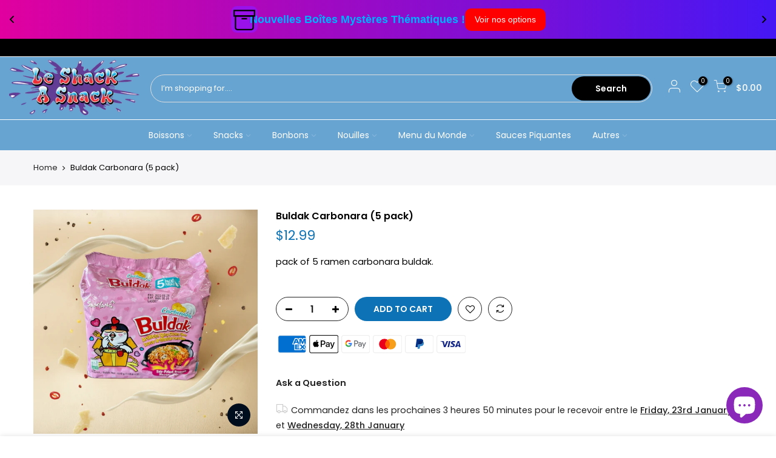

--- FILE ---
content_type: text/html; charset=utf-8
request_url: https://leshackasnack.com/en/products/ramen-buldak-carbonara-paquet-de-5
body_size: 27850
content:
<!doctype html>
<html class="no-js" lang="en">
<head>
  
  
  <meta charset="utf-8">
  <meta name="viewport" content="width=device-width, initial-scale=1, shrink-to-fit=no, user-scalable=no">
  <meta name="theme-color" content="#000000">
  <meta name="format-detection" content="telephone=no">
  <link rel="canonical" href="https://leshackasnack.com/en/products/ramen-buldak-carbonara-paquet-de-5">
  <link rel="prefetch" as="document" href="https://leshackasnack.com">
  <link rel="dns-prefetch" href="https://cdn.shopify.com" crossorigin>
  <link rel="preconnect" href="https://cdn.shopify.com" crossorigin>
  <link rel="preconnect" href="https://monorail-edge.shopifysvc.com">
<link rel="dns-prefetch" href="https://fonts.shopifycdn.com" crossorigin>
    <link rel="preconnect" href="https://fonts.shopify.com" crossorigin>
    <link rel="preload" as="font" href="//leshackasnack.com/cdn/fonts/jost/jost_n4.d47a1b6347ce4a4c9f437608011273009d91f2b7.woff2" type="font/woff2" crossorigin>
    <link rel="preload" as="font" href="//leshackasnack.com/cdn/fonts/poppins/poppins_n4.0ba78fa5af9b0e1a374041b3ceaadf0a43b41362.woff2" type="font/woff2" crossorigin>
    <link rel="preload" as="font" href="//leshackasnack.com/cdn/fonts/poppins/poppins_n7.56758dcf284489feb014a026f3727f2f20a54626.woff2" type="font/woff2" crossorigin><link rel="preload" as="style" href="//leshackasnack.com/cdn/shop/t/12/assets/pre_theme.min.css?v=45867039683432813351635434735">
  <link rel="preload" as="style" href="//leshackasnack.com/cdn/shop/t/12/assets/theme.css?enable_css_minification=1&v=26951512237720272901759332122"><title>Buldak Carbonara (5 pack) &ndash; Le Shack à Snack</title><meta name="description" content="pack of 5 ramen carbonara buldak."><link rel="shortcut icon" type="image/png" href="//leshackasnack.com/cdn/shop/files/SAS_LOGO_COMPRESSED_9c9713ee-df2b-4ae3-9362-a17b2a7e9fff_32x.png?v=1631913154"><link rel="apple-touch-icon-precomposed" type="image/png" sizes="152x152" href="//leshackasnack.com/cdn/shop/files/SAS_LOGO_COMPRESSED_9c9713ee-df2b-4ae3-9362-a17b2a7e9fff_152x.png?v=1631913154"><!-- social-meta-tags.liquid --><meta name="keywords" content="Buldak Carbonara (5 pack),Le Shack à Snack,leshackasnack.com"/><meta name="author" content="Le Shack à Snack"><meta property="og:site_name" content="Le Shack à Snack">
<meta property="og:url" content="https://leshackasnack.com/en/products/ramen-buldak-carbonara-paquet-de-5">
<meta property="og:title" content="Buldak Carbonara (5 pack)">
<meta property="og:type" content="og:product">
<meta property="og:description" content="pack of 5 ramen carbonara buldak."><meta property="product:price:amount" content="12.99">
  <meta property="product:price:amount" content="CAD"><meta property="og:image" content="http://leshackasnack.com/cdn/shop/files/IMG-7257_1200x1200.jpg?v=1768241147"><meta property="og:image:secure_url" content="https://leshackasnack.com/cdn/shop/files/IMG-7257_1200x1200.jpg?v=1768241147"><meta name="twitter:card" content="summary_large_image">
<meta name="twitter:title" content="Buldak Carbonara (5 pack)">
<meta name="twitter:description" content="pack of 5 ramen carbonara buldak.">
<link href="//leshackasnack.com/cdn/shop/t/12/assets/pre_theme.min.css?v=45867039683432813351635434735" rel="stylesheet" type="text/css" media="all" /><link rel="preload" as="script" href="//leshackasnack.com/cdn/shop/t/12/assets/lazysizes.min.js?v=69261028471810094311635434722">
<link rel="preload" as="script" href="//leshackasnack.com/cdn/shop/t/12/assets/nt_vendor.min.js?v=63039283586479772611635434729">
<script>document.documentElement.className = document.documentElement.className.replace('no-js', 'yes-js');const t_name = "product",designMode = false,t_cartCount = 0,ThemeNameT4='kalles',ThemeNameT42='ThemeIdT4Kalles',themeIDt4 = 128438010073,ck_hostname = 'kalles-niche-none',ThemeIdT4 = "true",SopEmlT4="leshacklaurier@gmail.com",ThemePuT4 = '#purchase_codet4',t_shop_currency = "CAD", t_moneyFormat = "${{amount}}", t_cart_url = "\/en\/cart",t_cartadd_url = "\/en\/cart\/add",t_cartchange_url = "\/en\/cart\/change", pr_re_url = "\/en\/recommendations\/products"; try {var T4AgentNT = (navigator.userAgent.indexOf('Chrome-Lighthouse') == -1)}catch(err){var T4AgentNT = true} function onloadt4relcss(_this) {_this.onload=null;if(T4AgentNT){_this.rel='stylesheet'}} (function () {window.onpageshow = function() {if (performance.navigation.type === 2) {document.dispatchEvent(new CustomEvent('cart:refresh'))} }; })();
var T4stt_str = { 
  "PleaseChoosePrOptions":"Please select some product options before adding this product to your cart.", 
  "will_not_ship":"Will not ship until \u003cspan class=\"jsnt\"\u003e{{date}}\u003c\/span\u003e",
  "will_stock_after":"Will be in stock after \u003cspan class=\"jsnt\"\u003e{{date}}\u003c\/span\u003e",
  "replace_item_atc":"Replace item",
  "replace_item_pre":"Replace item",
  "added_to_cart": "Product was successfully added to your cart.",
  "view_cart": "View cart",
  "continue_shopping": "Continue Shopping",
  "save_js":"-[sale]%","bannerCountdown":"%D days %H:%M:%S",
  "prItemCountdown":"%D Days %H:%M:%S",
  "countdown_days":"days",
  "countdown_hours":"hr",
  "countdown_mins":"min",
  "countdown_sec":"sc",
  "multiple_rates": "We found [number_of_rates] shipping rates available for [address], starting at [rate].",
  "one_rate": "We found one shipping rate available for [address].",
  "no_rates": "Sorry, we do not ship to this destination.",
  "rate_value": "[rate_title] at [rate]",
  "agree_checkout": "You must agree with the terms and conditions of sales to check out.",
  "added_text_cp":"Compare products"
};
</script>
<link rel="preload" href="//leshackasnack.com/cdn/shop/t/12/assets/style.min.css?v=136211910426554689041635434746" as="style" onload="onloadt4relcss(this)"><link href="//leshackasnack.com/cdn/shop/t/12/assets/theme.css?enable_css_minification=1&amp;v=26951512237720272901759332122" rel="stylesheet" type="text/css" media="all" /><link id="sett_clt4" rel="preload" href="//leshackasnack.com/cdn/shop/t/12/assets/sett_cl.css?enable_css_minification=1&v=123392124309832141641635434743" as="style" onload="onloadt4relcss(this)"><link rel="preload" as="style" href="//leshackasnack.com/cdn/shop/t/12/assets/custom.css?enable_css_minification=1&v=92545664679859621001639501377"><link href="//leshackasnack.com/cdn/shop/t/12/assets/custom.css?enable_css_minification=1&amp;v=92545664679859621001639501377" rel="stylesheet" type="text/css" media="all" /><link rel="preload" as="style" href="//leshackasnack.com/cdn/shop/t/12/assets/colors.css?enable_css_minification=1&v=111603181540343972631635434702"><link href="//leshackasnack.com/cdn/shop/t/12/assets/colors.css?enable_css_minification=1&amp;v=111603181540343972631635434702" rel="stylesheet" type="text/css" media="all" /><link rel="preload" href="//leshackasnack.com/cdn/shop/t/12/assets/line-awesome.min.css?v=36930450349382045261635434724" as="style" onload="onloadt4relcss(this)">
<script id="js_lzt4" src="//leshackasnack.com/cdn/shop/t/12/assets/lazysizes.min.js?v=69261028471810094311635434722" defer="defer"></script>
<script src="//leshackasnack.com/cdn/shop/t/12/assets/nt_vendor.min.js?v=63039283586479772611635434729" defer="defer" id="js_ntt4"
  data-theme='//leshackasnack.com/cdn/shop/t/12/assets/nt_theme.min.js?v=25734958287274646971635434729'
  data-stt='//leshackasnack.com/cdn/shop/t/12/assets/nt_settings.js?enable_js_minification=1&v=89278270073717351771702168668'
  data-cat='//leshackasnack.com/cdn/shop/t/12/assets/cat.min.js?v=122579638177445080711635434702' 
  data-sw='//leshackasnack.com/cdn/shop/t/12/assets/swatch.min.js?v=178137363649540200771635434747'
  data-prjs='//leshackasnack.com/cdn/shop/t/12/assets/produc.min.js?v=66856717831304081821635434735' 
  data-mail='//leshackasnack.com/cdn/shop/t/12/assets/platform_mail.min.js?v=120104920183136925081635434733'
  data-my='//leshackasnack.com/cdn/shop/t/12/assets/my.js?v=111603181540343972631635434726' data-cusp='//leshackasnack.com/cdn/shop/t/12/assets/my.js?v=111603181540343972631635434726' data-cur='//leshackasnack.com/cdn/shop/t/12/assets/my.js?v=111603181540343972631635434726' data-mdl='//leshackasnack.com/cdn/shop/t/12/assets/module.min.js?v=72712877271928395091635434725'
  data-map='//leshackasnack.com/cdn/shop/t/12/assets/maplace.min.js?v=123640464312137447171635434724'
  data-time='//leshackasnack.com/cdn/shop/t/12/assets/spacetime.min.js?v=11731'
  data-ins='//leshackasnack.com/cdn/shop/t/12/assets/nt_instagram.min.js?v=139140391247222617321635434727'
  data-user='//leshackasnack.com/cdn/shop/t/12/assets/interactable.min.js?v=131343888243074368221635434713'
  data-add='//s7.addthis.com/js/300/addthis_widget.js#pubid=ra-56efaa05a768bd19'
  data-klaviyo='//www.klaviyo.com/media/js/public/klaviyo_subscribe.js'
  data-font='iconKalles , fakalles , Pe-icon-7-stroke , Font Awesome 5 Free:n9'
  data-fm=''
  data-spcmn='//leshackasnack.com/cdn/shopifycloud/storefront/assets/themes_support/shopify_common-5f594365.js'
  data-cust='//leshackasnack.com/cdn/shop/t/12/assets/customerclnt.min.js?v=3252781937110261681635434704'
  data-cusjs='none'
  data-desadm='//leshackasnack.com/cdn/shop/t/12/assets/des_adm.min.js?v=34508982287425259161635434705'
  data-otherryv='//leshackasnack.com/cdn/shop/t/12/assets/reviewOther.js?enable_js_minification=1&v=72029929378534401331635434743'></script><script>window.performance && window.performance.mark && window.performance.mark('shopify.content_for_header.start');</script><meta name="google-site-verification" content="OO-3pNHLWRgOm9dhbKZEGXfv-CGnO8fj5pGe5y1pE4w">
<meta id="shopify-digital-wallet" name="shopify-digital-wallet" content="/52829487285/digital_wallets/dialog">
<meta name="shopify-checkout-api-token" content="fcf834badad375e680ae1ad80be0d33d">
<meta id="in-context-paypal-metadata" data-shop-id="52829487285" data-venmo-supported="false" data-environment="production" data-locale="en_US" data-paypal-v4="true" data-currency="CAD">
<link rel="alternate" hreflang="x-default" href="https://leshackasnack.com/products/ramen-buldak-carbonara-paquet-de-5">
<link rel="alternate" hreflang="fr" href="https://leshackasnack.com/products/ramen-buldak-carbonara-paquet-de-5">
<link rel="alternate" hreflang="en" href="https://leshackasnack.com/en/products/ramen-buldak-carbonara-paquet-de-5">
<link rel="alternate" type="application/json+oembed" href="https://leshackasnack.com/en/products/ramen-buldak-carbonara-paquet-de-5.oembed">
<script async="async" src="/checkouts/internal/preloads.js?locale=en-CA"></script>
<link rel="preconnect" href="https://shop.app" crossorigin="anonymous">
<script async="async" src="https://shop.app/checkouts/internal/preloads.js?locale=en-CA&shop_id=52829487285" crossorigin="anonymous"></script>
<script id="apple-pay-shop-capabilities" type="application/json">{"shopId":52829487285,"countryCode":"CA","currencyCode":"CAD","merchantCapabilities":["supports3DS"],"merchantId":"gid:\/\/shopify\/Shop\/52829487285","merchantName":"Le Shack à Snack","requiredBillingContactFields":["postalAddress","email","phone"],"requiredShippingContactFields":["postalAddress","email","phone"],"shippingType":"shipping","supportedNetworks":["visa","masterCard","amex","interac","jcb"],"total":{"type":"pending","label":"Le Shack à Snack","amount":"1.00"},"shopifyPaymentsEnabled":true,"supportsSubscriptions":true}</script>
<script id="shopify-features" type="application/json">{"accessToken":"fcf834badad375e680ae1ad80be0d33d","betas":["rich-media-storefront-analytics"],"domain":"leshackasnack.com","predictiveSearch":true,"shopId":52829487285,"locale":"en"}</script>
<script>var Shopify = Shopify || {};
Shopify.shop = "le-shack-a-snack.myshopify.com";
Shopify.locale = "en";
Shopify.currency = {"active":"CAD","rate":"1.0"};
Shopify.country = "CA";
Shopify.theme = {"name":"Shack à Snack 2.0","id":128438010073,"schema_name":"Kalles","schema_version":"2.7.3","theme_store_id":null,"role":"main"};
Shopify.theme.handle = "null";
Shopify.theme.style = {"id":null,"handle":null};
Shopify.cdnHost = "leshackasnack.com/cdn";
Shopify.routes = Shopify.routes || {};
Shopify.routes.root = "/en/";</script>
<script type="module">!function(o){(o.Shopify=o.Shopify||{}).modules=!0}(window);</script>
<script>!function(o){function n(){var o=[];function n(){o.push(Array.prototype.slice.apply(arguments))}return n.q=o,n}var t=o.Shopify=o.Shopify||{};t.loadFeatures=n(),t.autoloadFeatures=n()}(window);</script>
<script>
  window.ShopifyPay = window.ShopifyPay || {};
  window.ShopifyPay.apiHost = "shop.app\/pay";
  window.ShopifyPay.redirectState = null;
</script>
<script id="shop-js-analytics" type="application/json">{"pageType":"product"}</script>
<script defer="defer" async type="module" src="//leshackasnack.com/cdn/shopifycloud/shop-js/modules/v2/client.init-shop-cart-sync_BdyHc3Nr.en.esm.js"></script>
<script defer="defer" async type="module" src="//leshackasnack.com/cdn/shopifycloud/shop-js/modules/v2/chunk.common_Daul8nwZ.esm.js"></script>
<script type="module">
  await import("//leshackasnack.com/cdn/shopifycloud/shop-js/modules/v2/client.init-shop-cart-sync_BdyHc3Nr.en.esm.js");
await import("//leshackasnack.com/cdn/shopifycloud/shop-js/modules/v2/chunk.common_Daul8nwZ.esm.js");

  window.Shopify.SignInWithShop?.initShopCartSync?.({"fedCMEnabled":true,"windoidEnabled":true});

</script>
<script defer="defer" async type="module" src="//leshackasnack.com/cdn/shopifycloud/shop-js/modules/v2/client.payment-terms_MV4M3zvL.en.esm.js"></script>
<script defer="defer" async type="module" src="//leshackasnack.com/cdn/shopifycloud/shop-js/modules/v2/chunk.common_Daul8nwZ.esm.js"></script>
<script defer="defer" async type="module" src="//leshackasnack.com/cdn/shopifycloud/shop-js/modules/v2/chunk.modal_CQq8HTM6.esm.js"></script>
<script type="module">
  await import("//leshackasnack.com/cdn/shopifycloud/shop-js/modules/v2/client.payment-terms_MV4M3zvL.en.esm.js");
await import("//leshackasnack.com/cdn/shopifycloud/shop-js/modules/v2/chunk.common_Daul8nwZ.esm.js");
await import("//leshackasnack.com/cdn/shopifycloud/shop-js/modules/v2/chunk.modal_CQq8HTM6.esm.js");

  
</script>
<script>
  window.Shopify = window.Shopify || {};
  if (!window.Shopify.featureAssets) window.Shopify.featureAssets = {};
  window.Shopify.featureAssets['shop-js'] = {"shop-cart-sync":["modules/v2/client.shop-cart-sync_QYOiDySF.en.esm.js","modules/v2/chunk.common_Daul8nwZ.esm.js"],"init-fed-cm":["modules/v2/client.init-fed-cm_DchLp9rc.en.esm.js","modules/v2/chunk.common_Daul8nwZ.esm.js"],"shop-button":["modules/v2/client.shop-button_OV7bAJc5.en.esm.js","modules/v2/chunk.common_Daul8nwZ.esm.js"],"init-windoid":["modules/v2/client.init-windoid_DwxFKQ8e.en.esm.js","modules/v2/chunk.common_Daul8nwZ.esm.js"],"shop-cash-offers":["modules/v2/client.shop-cash-offers_DWtL6Bq3.en.esm.js","modules/v2/chunk.common_Daul8nwZ.esm.js","modules/v2/chunk.modal_CQq8HTM6.esm.js"],"shop-toast-manager":["modules/v2/client.shop-toast-manager_CX9r1SjA.en.esm.js","modules/v2/chunk.common_Daul8nwZ.esm.js"],"init-shop-email-lookup-coordinator":["modules/v2/client.init-shop-email-lookup-coordinator_UhKnw74l.en.esm.js","modules/v2/chunk.common_Daul8nwZ.esm.js"],"pay-button":["modules/v2/client.pay-button_DzxNnLDY.en.esm.js","modules/v2/chunk.common_Daul8nwZ.esm.js"],"avatar":["modules/v2/client.avatar_BTnouDA3.en.esm.js"],"init-shop-cart-sync":["modules/v2/client.init-shop-cart-sync_BdyHc3Nr.en.esm.js","modules/v2/chunk.common_Daul8nwZ.esm.js"],"shop-login-button":["modules/v2/client.shop-login-button_D8B466_1.en.esm.js","modules/v2/chunk.common_Daul8nwZ.esm.js","modules/v2/chunk.modal_CQq8HTM6.esm.js"],"init-customer-accounts-sign-up":["modules/v2/client.init-customer-accounts-sign-up_C8fpPm4i.en.esm.js","modules/v2/client.shop-login-button_D8B466_1.en.esm.js","modules/v2/chunk.common_Daul8nwZ.esm.js","modules/v2/chunk.modal_CQq8HTM6.esm.js"],"init-shop-for-new-customer-accounts":["modules/v2/client.init-shop-for-new-customer-accounts_CVTO0Ztu.en.esm.js","modules/v2/client.shop-login-button_D8B466_1.en.esm.js","modules/v2/chunk.common_Daul8nwZ.esm.js","modules/v2/chunk.modal_CQq8HTM6.esm.js"],"init-customer-accounts":["modules/v2/client.init-customer-accounts_dRgKMfrE.en.esm.js","modules/v2/client.shop-login-button_D8B466_1.en.esm.js","modules/v2/chunk.common_Daul8nwZ.esm.js","modules/v2/chunk.modal_CQq8HTM6.esm.js"],"shop-follow-button":["modules/v2/client.shop-follow-button_CkZpjEct.en.esm.js","modules/v2/chunk.common_Daul8nwZ.esm.js","modules/v2/chunk.modal_CQq8HTM6.esm.js"],"lead-capture":["modules/v2/client.lead-capture_BntHBhfp.en.esm.js","modules/v2/chunk.common_Daul8nwZ.esm.js","modules/v2/chunk.modal_CQq8HTM6.esm.js"],"checkout-modal":["modules/v2/client.checkout-modal_CfxcYbTm.en.esm.js","modules/v2/chunk.common_Daul8nwZ.esm.js","modules/v2/chunk.modal_CQq8HTM6.esm.js"],"shop-login":["modules/v2/client.shop-login_Da4GZ2H6.en.esm.js","modules/v2/chunk.common_Daul8nwZ.esm.js","modules/v2/chunk.modal_CQq8HTM6.esm.js"],"payment-terms":["modules/v2/client.payment-terms_MV4M3zvL.en.esm.js","modules/v2/chunk.common_Daul8nwZ.esm.js","modules/v2/chunk.modal_CQq8HTM6.esm.js"]};
</script>
<script id="__st">var __st={"a":52829487285,"offset":-18000,"reqid":"d98010fb-9555-4a70-acc6-f5c9e6a65dc3-1768997343","pageurl":"leshackasnack.com\/en\/products\/ramen-buldak-carbonara-paquet-de-5","u":"933b75f9a7df","p":"product","rtyp":"product","rid":7652256415961};</script>
<script>window.ShopifyPaypalV4VisibilityTracking = true;</script>
<script id="captcha-bootstrap">!function(){'use strict';const t='contact',e='account',n='new_comment',o=[[t,t],['blogs',n],['comments',n],[t,'customer']],c=[[e,'customer_login'],[e,'guest_login'],[e,'recover_customer_password'],[e,'create_customer']],r=t=>t.map((([t,e])=>`form[action*='/${t}']:not([data-nocaptcha='true']) input[name='form_type'][value='${e}']`)).join(','),a=t=>()=>t?[...document.querySelectorAll(t)].map((t=>t.form)):[];function s(){const t=[...o],e=r(t);return a(e)}const i='password',u='form_key',d=['recaptcha-v3-token','g-recaptcha-response','h-captcha-response',i],f=()=>{try{return window.sessionStorage}catch{return}},m='__shopify_v',_=t=>t.elements[u];function p(t,e,n=!1){try{const o=window.sessionStorage,c=JSON.parse(o.getItem(e)),{data:r}=function(t){const{data:e,action:n}=t;return t[m]||n?{data:e,action:n}:{data:t,action:n}}(c);for(const[e,n]of Object.entries(r))t.elements[e]&&(t.elements[e].value=n);n&&o.removeItem(e)}catch(o){console.error('form repopulation failed',{error:o})}}const l='form_type',E='cptcha';function T(t){t.dataset[E]=!0}const w=window,h=w.document,L='Shopify',v='ce_forms',y='captcha';let A=!1;((t,e)=>{const n=(g='f06e6c50-85a8-45c8-87d0-21a2b65856fe',I='https://cdn.shopify.com/shopifycloud/storefront-forms-hcaptcha/ce_storefront_forms_captcha_hcaptcha.v1.5.2.iife.js',D={infoText:'Protected by hCaptcha',privacyText:'Privacy',termsText:'Terms'},(t,e,n)=>{const o=w[L][v],c=o.bindForm;if(c)return c(t,g,e,D).then(n);var r;o.q.push([[t,g,e,D],n]),r=I,A||(h.body.append(Object.assign(h.createElement('script'),{id:'captcha-provider',async:!0,src:r})),A=!0)});var g,I,D;w[L]=w[L]||{},w[L][v]=w[L][v]||{},w[L][v].q=[],w[L][y]=w[L][y]||{},w[L][y].protect=function(t,e){n(t,void 0,e),T(t)},Object.freeze(w[L][y]),function(t,e,n,w,h,L){const[v,y,A,g]=function(t,e,n){const i=e?o:[],u=t?c:[],d=[...i,...u],f=r(d),m=r(i),_=r(d.filter((([t,e])=>n.includes(e))));return[a(f),a(m),a(_),s()]}(w,h,L),I=t=>{const e=t.target;return e instanceof HTMLFormElement?e:e&&e.form},D=t=>v().includes(t);t.addEventListener('submit',(t=>{const e=I(t);if(!e)return;const n=D(e)&&!e.dataset.hcaptchaBound&&!e.dataset.recaptchaBound,o=_(e),c=g().includes(e)&&(!o||!o.value);(n||c)&&t.preventDefault(),c&&!n&&(function(t){try{if(!f())return;!function(t){const e=f();if(!e)return;const n=_(t);if(!n)return;const o=n.value;o&&e.removeItem(o)}(t);const e=Array.from(Array(32),(()=>Math.random().toString(36)[2])).join('');!function(t,e){_(t)||t.append(Object.assign(document.createElement('input'),{type:'hidden',name:u})),t.elements[u].value=e}(t,e),function(t,e){const n=f();if(!n)return;const o=[...t.querySelectorAll(`input[type='${i}']`)].map((({name:t})=>t)),c=[...d,...o],r={};for(const[a,s]of new FormData(t).entries())c.includes(a)||(r[a]=s);n.setItem(e,JSON.stringify({[m]:1,action:t.action,data:r}))}(t,e)}catch(e){console.error('failed to persist form',e)}}(e),e.submit())}));const S=(t,e)=>{t&&!t.dataset[E]&&(n(t,e.some((e=>e===t))),T(t))};for(const o of['focusin','change'])t.addEventListener(o,(t=>{const e=I(t);D(e)&&S(e,y())}));const B=e.get('form_key'),M=e.get(l),P=B&&M;t.addEventListener('DOMContentLoaded',(()=>{const t=y();if(P)for(const e of t)e.elements[l].value===M&&p(e,B);[...new Set([...A(),...v().filter((t=>'true'===t.dataset.shopifyCaptcha))])].forEach((e=>S(e,t)))}))}(h,new URLSearchParams(w.location.search),n,t,e,['guest_login'])})(!0,!0)}();</script>
<script integrity="sha256-4kQ18oKyAcykRKYeNunJcIwy7WH5gtpwJnB7kiuLZ1E=" data-source-attribution="shopify.loadfeatures" defer="defer" src="//leshackasnack.com/cdn/shopifycloud/storefront/assets/storefront/load_feature-a0a9edcb.js" crossorigin="anonymous"></script>
<script crossorigin="anonymous" defer="defer" src="//leshackasnack.com/cdn/shopifycloud/storefront/assets/shopify_pay/storefront-65b4c6d7.js?v=20250812"></script>
<script data-source-attribution="shopify.dynamic_checkout.dynamic.init">var Shopify=Shopify||{};Shopify.PaymentButton=Shopify.PaymentButton||{isStorefrontPortableWallets:!0,init:function(){window.Shopify.PaymentButton.init=function(){};var t=document.createElement("script");t.src="https://leshackasnack.com/cdn/shopifycloud/portable-wallets/latest/portable-wallets.en.js",t.type="module",document.head.appendChild(t)}};
</script>
<script data-source-attribution="shopify.dynamic_checkout.buyer_consent">
  function portableWalletsHideBuyerConsent(e){var t=document.getElementById("shopify-buyer-consent"),n=document.getElementById("shopify-subscription-policy-button");t&&n&&(t.classList.add("hidden"),t.setAttribute("aria-hidden","true"),n.removeEventListener("click",e))}function portableWalletsShowBuyerConsent(e){var t=document.getElementById("shopify-buyer-consent"),n=document.getElementById("shopify-subscription-policy-button");t&&n&&(t.classList.remove("hidden"),t.removeAttribute("aria-hidden"),n.addEventListener("click",e))}window.Shopify?.PaymentButton&&(window.Shopify.PaymentButton.hideBuyerConsent=portableWalletsHideBuyerConsent,window.Shopify.PaymentButton.showBuyerConsent=portableWalletsShowBuyerConsent);
</script>
<script data-source-attribution="shopify.dynamic_checkout.cart.bootstrap">document.addEventListener("DOMContentLoaded",(function(){function t(){return document.querySelector("shopify-accelerated-checkout-cart, shopify-accelerated-checkout")}if(t())Shopify.PaymentButton.init();else{new MutationObserver((function(e,n){t()&&(Shopify.PaymentButton.init(),n.disconnect())})).observe(document.body,{childList:!0,subtree:!0})}}));
</script>
<link id="shopify-accelerated-checkout-styles" rel="stylesheet" media="screen" href="https://leshackasnack.com/cdn/shopifycloud/portable-wallets/latest/accelerated-checkout-backwards-compat.css" crossorigin="anonymous">
<style id="shopify-accelerated-checkout-cart">
        #shopify-buyer-consent {
  margin-top: 1em;
  display: inline-block;
  width: 100%;
}

#shopify-buyer-consent.hidden {
  display: none;
}

#shopify-subscription-policy-button {
  background: none;
  border: none;
  padding: 0;
  text-decoration: underline;
  font-size: inherit;
  cursor: pointer;
}

#shopify-subscription-policy-button::before {
  box-shadow: none;
}

      </style>

<script>window.performance && window.performance.mark && window.performance.mark('shopify.content_for_header.end');</script>
   <style type="text/css" id="nitro-fontify" >
</style>

  
<style>@font-face{ font-family:'candypopdemofont-b534058f20'; src: url(https://cdn.shopify.com/s/files/1/0528/2948/7285/t/7/assets/candypopdemofont-b534058f20.ttf?v=1638393800) format('truetype'); } </style><style id='basic_css'>h3{ font-family : 'candypopdemofont-b534058f20' !important; }</style><!-- BEGIN app block: shopify://apps/essential-announcer/blocks/app-embed/93b5429f-c8d6-4c33-ae14-250fd84f361b --><script>
  
    window.essentialAnnouncementConfigs = [{"id":"4ebf8669-cdc4-42cd-973e-622cbb65ba47","createdAt":"2023-12-04T01:02:08.648+00:00","name":"BannerAd","title":"Les grand sac de nerds gummy cluster verry berry sont à 5.99 profitez en !","subheading":"","style":{"icon":{"size":"36","color":{"hex":"#000000"},"background":{"hex":"#9a12ea","alpha":1,"rgba":"rgba(154, 18, 234, 1)"},"cornerRadius":"10"},"selectedTemplate":"custom","position":"top-page","stickyBar":true,"backgroundType":"gradientBackground","singleColor":"#FFFFFF","gradientTurn":"90","gradientStart":"#e1009f","gradientEnd":"#4517f4","borderRadius":"0","borderSize":"0","borderColor":"#c5c8d1","titleSize":"18","titleColor":"#00b1ff","font":"Helvetica","subheadingSize":"14","subheadingColor":"#0194d1","buttonBackgroundColor":"#ff0000","buttonFontSize":"14","buttonFontColor":"#FFFFFF","buttonBorderRadius":"10","couponCodeButtonOutlineColor":"#202223","couponCodeButtonIconColor":"#202223","couponCodeButtonFontColor":"#202223","couponCodeButtonFontSize":"14","couponCodeButtonBorderRadius":"4","closeIconColor":"#ffffff","arrowIconColor":"#000000","spacing":{"insideTop":10,"insideBottom":10,"outsideTop":0,"outsideBottom":10}},"announcementType":"rotating","announcementPlacement":"","published":true,"showOnProducts":[],"showOnCollections":[],"updatedAt":"2025-08-06T13:26:56.251+00:00","CTAType":"button","CTALink":"https://leshackasnack.com/products/nerds-gummy-clusters-verry-berry","closeButton":false,"buttonText":"Achetez maintenant!","announcements":[{"title":"Nouvelles Boîtes Mystères Thématiques !","subheading":"","CTAType":"button","buttonText":"Voir nos options","CTALink":"https://leshackasnack.com/en/collections/boites-mystere/","icon":"https://vamxifegjdrgriapwsjg.supabase.co/storage/v1/object/public/main/ecom-icons/box3.svg","id":137,"couponCode":""},{"title":"Livraison gratuite en haut de 59.99$ (CAD), sauf régions éloignées","subheading":"","CTAType":"clickable","buttonText":"Shop now!","CTALink":"","icon":"https://vamxifegjdrgriapwsjg.supabase.co/storage/v1/object/public/main/ecom-icons/cart1_down.svg","id":399,"couponCode":""}],"shop":"le-shack-a-snack.myshopify.com","animationSpeed":41,"rotateDuration":5,"translations":[],"startDate":null,"endDate":null,"icon":null,"locationType":"","showInCountries":[],"showOnProductsInCollections":[],"type":"","couponCode":""}];
  
  window.essentialAnnouncementMeta = {
    productCollections: [{"id":277281898677,"handle":"boissons-asiatiques","title":"Boissons asiatiques","updated_at":"2026-01-20T07:11:45-05:00","body_html":"","published_at":"2021-09-11T23:59:12-04:00","sort_order":"best-selling","template_suffix":"","disjunctive":true,"rules":[{"column":"tag","relation":"equals","condition":"japon"},{"column":"tag","relation":"equals","condition":"Taiwan"},{"column":"tag","relation":"equals","condition":"chine"},{"column":"tag","relation":"equals","condition":"thailande"},{"column":"tag","relation":"equals","condition":"coree"},{"column":"product_taxonomy_node_id","relation":"equals","condition":"1686"}],"published_scope":"global","image":{"created_at":"2024-04-29T12:08:21-04:00","alt":"","width":2016,"height":1512,"src":"\/\/leshackasnack.com\/cdn\/shop\/collections\/2794FA93-F817-46A2-912E-928F10AEE6FD.jpg?v=1714407664"}},{"id":427502403801,"handle":"asie","title":"Asie","updated_at":"2026-01-20T07:11:45-05:00","body_html":"\u003cp\u003eTous nos produits en provenance de l'Asie\u003c\/p\u003e","published_at":"2024-08-24T11:55:24-04:00","sort_order":"best-selling","template_suffix":"","disjunctive":true,"rules":[{"column":"tag","relation":"equals","condition":"Taiwan"},{"column":"tag","relation":"equals","condition":"thailande"},{"column":"tag","relation":"equals","condition":"japon"},{"column":"tag","relation":"equals","condition":"coree"},{"column":"tag","relation":"equals","condition":"chine"},{"column":"tag","relation":"equals","condition":"malaisie"},{"column":"tag","relation":"equals","condition":"vietnam"}],"published_scope":"global","image":{"created_at":"2024-08-24T11:55:24-04:00","alt":null,"width":1840,"height":200,"src":"\/\/leshackasnack.com\/cdn\/shop\/collections\/Asie.png?v=1724514924"}},{"id":427485724889,"handle":"coree","title":"Corée","updated_at":"2026-01-20T07:11:45-05:00","body_html":"\u003cp\u003eTous nos produits en provenence de la Corée\u003c\/p\u003e","published_at":"2024-08-23T19:00:06-04:00","sort_order":"best-selling","template_suffix":"","disjunctive":false,"rules":[{"column":"tag","relation":"equals","condition":"coree"}],"published_scope":"global","image":{"created_at":"2024-08-23T19:00:05-04:00","alt":null,"width":1840,"height":200,"src":"\/\/leshackasnack.com\/cdn\/shop\/collections\/coree.png?v=1724454005"}},{"id":399828844761,"handle":"ramens","title":"Ramens","updated_at":"2026-01-20T07:11:45-05:00","body_html":"","published_at":"2022-04-29T10:21:04-04:00","sort_order":"best-selling","template_suffix":"","disjunctive":true,"rules":[{"column":"tag","relation":"equals","condition":"ramen"}],"published_scope":"global","image":{"created_at":"2024-08-14T15:02:53-04:00","alt":null,"width":1840,"height":200,"src":"\/\/leshackasnack.com\/cdn\/shop\/collections\/Ramen.png?v=1723662173"}},{"id":427357208793,"handle":"pates","title":"Nouilles","updated_at":"2026-01-20T07:11:45-05:00","body_html":"","published_at":"2024-08-20T12:45:40-04:00","sort_order":"best-selling","template_suffix":"","disjunctive":true,"rules":[{"column":"tag","relation":"equals","condition":"ramen"},{"column":"tag","relation":"equals","condition":"topokki"},{"column":"tag","relation":"equals","condition":"yakisoba"}],"published_scope":"global","image":{"created_at":"2024-08-20T12:45:39-04:00","alt":"","width":1840,"height":200,"src":"\/\/leshackasnack.com\/cdn\/shop\/collections\/Pates.png?v=1724175130"}},{"id":427077533913,"handle":"cote-epice","title":"Côté Épicé","updated_at":"2026-01-20T07:11:45-05:00","body_html":"","published_at":"2024-08-14T18:16:41-04:00","sort_order":"best-selling","template_suffix":"","disjunctive":true,"rules":[{"column":"tag","relation":"equals","condition":"spicy"},{"column":"tag","relation":"equals","condition":"épices"}],"published_scope":"global","image":{"created_at":"2024-08-14T18:16:40-04:00","alt":null,"width":1840,"height":200,"src":"\/\/leshackasnack.com\/cdn\/shop\/collections\/CoteEpice.png?v=1723673800"}},{"id":428477251801,"handle":"tous-les-items","title":"Tous les items","updated_at":"2026-01-20T16:04:47-05:00","body_html":"","published_at":"2024-09-18T11:20:15-04:00","sort_order":"alpha-asc","template_suffix":"","disjunctive":true,"rules":[{"column":"variant_inventory","relation":"greater_than","condition":"0"},{"column":"vendor","relation":"not_contains","condition":"jet"},{"column":"vendor","relation":"not_contains","condition":"FlavorCo"},{"column":"vendor","relation":"not_contains","condition":"LKVape"}],"published_scope":"global"}],
    productData: {"id":7652256415961,"title":"Buldak Carbonara (5 pack)","handle":"ramen-buldak-carbonara-paquet-de-5","description":"pack of 5 ramen carbonara buldak.","published_at":"2022-04-29T10:51:16-04:00","created_at":"2022-04-29T10:51:15-04:00","vendor":"Samyang","type":"Ramen","tags":["coree","ramen","spicy"],"price":1299,"price_min":1299,"price_max":1299,"available":true,"price_varies":false,"compare_at_price":null,"compare_at_price_min":0,"compare_at_price_max":0,"compare_at_price_varies":false,"variants":[{"id":42745688588505,"title":"Default Title","option1":"Default Title","option2":null,"option3":null,"sku":"","requires_shipping":true,"taxable":true,"featured_image":null,"available":true,"name":"Buldak Carbonara (5 pack)","public_title":null,"options":["Default Title"],"price":1299,"weight":800,"compare_at_price":null,"inventory_management":"shopify","barcode":"8801073142312","requires_selling_plan":false,"selling_plan_allocations":[]}],"images":["\/\/leshackasnack.com\/cdn\/shop\/files\/IMG-7257.jpg?v=1768241147"],"featured_image":"\/\/leshackasnack.com\/cdn\/shop\/files\/IMG-7257.jpg?v=1768241147","options":["Title"],"media":[{"alt":null,"id":35376428450009,"position":1,"preview_image":{"aspect_ratio":1.0,"height":832,"width":832,"src":"\/\/leshackasnack.com\/cdn\/shop\/files\/IMG-7257.jpg?v=1768241147"},"aspect_ratio":1.0,"height":832,"media_type":"image","src":"\/\/leshackasnack.com\/cdn\/shop\/files\/IMG-7257.jpg?v=1768241147","width":832}],"requires_selling_plan":false,"selling_plan_groups":[],"content":"pack of 5 ramen carbonara buldak."},
    templateName: "product",
    collectionId: null,
  };
</script>

 
<style>
.essential_annoucement_bar_wrapper {display: none;}
</style>

  <style type="text/css">
  .essential_annoucement_bar_glide{position:relative;width:100%;box-sizing:border-box}.essential_annoucement_bar_glide *{box-sizing:inherit}.essential_annoucement_bar_glide__track{overflow:hidden}.essential_annoucement_bar_glide__slides{position:relative;width:100%;list-style:none;backface-visibility:hidden;transform-style:preserve-3d;touch-action:pan-Y;overflow:hidden;padding:0;white-space:nowrap;display:flex;flex-wrap:nowrap;will-change:transform}.essential_annoucement_bar_glide__slides--dragging{user-select:none}.essential_annoucement_bar_glide__slide{width:100%;height:100%;flex-shrink:0;white-space:normal;user-select:none;-webkit-touch-callout:none;-webkit-tap-highlight-color:transparent}.essential_annoucement_bar_glide__slide a{user-select:none;-webkit-user-drag:none;-moz-user-select:none;-ms-user-select:none}.essential_annoucement_bar_glide__arrows{-webkit-touch-callout:none;user-select:none}.essential_annoucement_bar_glide__bullets{-webkit-touch-callout:none;user-select:none}.essential_annoucement_bar_lide--rtl{direction:rtl}
  </style>
  <script src="https://cdn.shopify.com/extensions/019b9d60-ed7c-7464-ac3f-9e23a48d54ca/essential-announcement-bar-74/assets/glide.min.js" defer></script>


<script src="https://cdn.shopify.com/extensions/019b9d60-ed7c-7464-ac3f-9e23a48d54ca/essential-announcement-bar-74/assets/announcement-bar-essential-apps.js" defer></script>

<!-- END app block --><script src="https://cdn.shopify.com/extensions/e8878072-2f6b-4e89-8082-94b04320908d/inbox-1254/assets/inbox-chat-loader.js" type="text/javascript" defer="defer"></script>
<link href="https://monorail-edge.shopifysvc.com" rel="dns-prefetch">
<script>(function(){if ("sendBeacon" in navigator && "performance" in window) {try {var session_token_from_headers = performance.getEntriesByType('navigation')[0].serverTiming.find(x => x.name == '_s').description;} catch {var session_token_from_headers = undefined;}var session_cookie_matches = document.cookie.match(/_shopify_s=([^;]*)/);var session_token_from_cookie = session_cookie_matches && session_cookie_matches.length === 2 ? session_cookie_matches[1] : "";var session_token = session_token_from_headers || session_token_from_cookie || "";function handle_abandonment_event(e) {var entries = performance.getEntries().filter(function(entry) {return /monorail-edge.shopifysvc.com/.test(entry.name);});if (!window.abandonment_tracked && entries.length === 0) {window.abandonment_tracked = true;var currentMs = Date.now();var navigation_start = performance.timing.navigationStart;var payload = {shop_id: 52829487285,url: window.location.href,navigation_start,duration: currentMs - navigation_start,session_token,page_type: "product"};window.navigator.sendBeacon("https://monorail-edge.shopifysvc.com/v1/produce", JSON.stringify({schema_id: "online_store_buyer_site_abandonment/1.1",payload: payload,metadata: {event_created_at_ms: currentMs,event_sent_at_ms: currentMs}}));}}window.addEventListener('pagehide', handle_abandonment_event);}}());</script>
<script id="web-pixels-manager-setup">(function e(e,d,r,n,o){if(void 0===o&&(o={}),!Boolean(null===(a=null===(i=window.Shopify)||void 0===i?void 0:i.analytics)||void 0===a?void 0:a.replayQueue)){var i,a;window.Shopify=window.Shopify||{};var t=window.Shopify;t.analytics=t.analytics||{};var s=t.analytics;s.replayQueue=[],s.publish=function(e,d,r){return s.replayQueue.push([e,d,r]),!0};try{self.performance.mark("wpm:start")}catch(e){}var l=function(){var e={modern:/Edge?\/(1{2}[4-9]|1[2-9]\d|[2-9]\d{2}|\d{4,})\.\d+(\.\d+|)|Firefox\/(1{2}[4-9]|1[2-9]\d|[2-9]\d{2}|\d{4,})\.\d+(\.\d+|)|Chrom(ium|e)\/(9{2}|\d{3,})\.\d+(\.\d+|)|(Maci|X1{2}).+ Version\/(15\.\d+|(1[6-9]|[2-9]\d|\d{3,})\.\d+)([,.]\d+|)( \(\w+\)|)( Mobile\/\w+|) Safari\/|Chrome.+OPR\/(9{2}|\d{3,})\.\d+\.\d+|(CPU[ +]OS|iPhone[ +]OS|CPU[ +]iPhone|CPU IPhone OS|CPU iPad OS)[ +]+(15[._]\d+|(1[6-9]|[2-9]\d|\d{3,})[._]\d+)([._]\d+|)|Android:?[ /-](13[3-9]|1[4-9]\d|[2-9]\d{2}|\d{4,})(\.\d+|)(\.\d+|)|Android.+Firefox\/(13[5-9]|1[4-9]\d|[2-9]\d{2}|\d{4,})\.\d+(\.\d+|)|Android.+Chrom(ium|e)\/(13[3-9]|1[4-9]\d|[2-9]\d{2}|\d{4,})\.\d+(\.\d+|)|SamsungBrowser\/([2-9]\d|\d{3,})\.\d+/,legacy:/Edge?\/(1[6-9]|[2-9]\d|\d{3,})\.\d+(\.\d+|)|Firefox\/(5[4-9]|[6-9]\d|\d{3,})\.\d+(\.\d+|)|Chrom(ium|e)\/(5[1-9]|[6-9]\d|\d{3,})\.\d+(\.\d+|)([\d.]+$|.*Safari\/(?![\d.]+ Edge\/[\d.]+$))|(Maci|X1{2}).+ Version\/(10\.\d+|(1[1-9]|[2-9]\d|\d{3,})\.\d+)([,.]\d+|)( \(\w+\)|)( Mobile\/\w+|) Safari\/|Chrome.+OPR\/(3[89]|[4-9]\d|\d{3,})\.\d+\.\d+|(CPU[ +]OS|iPhone[ +]OS|CPU[ +]iPhone|CPU IPhone OS|CPU iPad OS)[ +]+(10[._]\d+|(1[1-9]|[2-9]\d|\d{3,})[._]\d+)([._]\d+|)|Android:?[ /-](13[3-9]|1[4-9]\d|[2-9]\d{2}|\d{4,})(\.\d+|)(\.\d+|)|Mobile Safari.+OPR\/([89]\d|\d{3,})\.\d+\.\d+|Android.+Firefox\/(13[5-9]|1[4-9]\d|[2-9]\d{2}|\d{4,})\.\d+(\.\d+|)|Android.+Chrom(ium|e)\/(13[3-9]|1[4-9]\d|[2-9]\d{2}|\d{4,})\.\d+(\.\d+|)|Android.+(UC? ?Browser|UCWEB|U3)[ /]?(15\.([5-9]|\d{2,})|(1[6-9]|[2-9]\d|\d{3,})\.\d+)\.\d+|SamsungBrowser\/(5\.\d+|([6-9]|\d{2,})\.\d+)|Android.+MQ{2}Browser\/(14(\.(9|\d{2,})|)|(1[5-9]|[2-9]\d|\d{3,})(\.\d+|))(\.\d+|)|K[Aa][Ii]OS\/(3\.\d+|([4-9]|\d{2,})\.\d+)(\.\d+|)/},d=e.modern,r=e.legacy,n=navigator.userAgent;return n.match(d)?"modern":n.match(r)?"legacy":"unknown"}(),u="modern"===l?"modern":"legacy",c=(null!=n?n:{modern:"",legacy:""})[u],f=function(e){return[e.baseUrl,"/wpm","/b",e.hashVersion,"modern"===e.buildTarget?"m":"l",".js"].join("")}({baseUrl:d,hashVersion:r,buildTarget:u}),m=function(e){var d=e.version,r=e.bundleTarget,n=e.surface,o=e.pageUrl,i=e.monorailEndpoint;return{emit:function(e){var a=e.status,t=e.errorMsg,s=(new Date).getTime(),l=JSON.stringify({metadata:{event_sent_at_ms:s},events:[{schema_id:"web_pixels_manager_load/3.1",payload:{version:d,bundle_target:r,page_url:o,status:a,surface:n,error_msg:t},metadata:{event_created_at_ms:s}}]});if(!i)return console&&console.warn&&console.warn("[Web Pixels Manager] No Monorail endpoint provided, skipping logging."),!1;try{return self.navigator.sendBeacon.bind(self.navigator)(i,l)}catch(e){}var u=new XMLHttpRequest;try{return u.open("POST",i,!0),u.setRequestHeader("Content-Type","text/plain"),u.send(l),!0}catch(e){return console&&console.warn&&console.warn("[Web Pixels Manager] Got an unhandled error while logging to Monorail."),!1}}}}({version:r,bundleTarget:l,surface:e.surface,pageUrl:self.location.href,monorailEndpoint:e.monorailEndpoint});try{o.browserTarget=l,function(e){var d=e.src,r=e.async,n=void 0===r||r,o=e.onload,i=e.onerror,a=e.sri,t=e.scriptDataAttributes,s=void 0===t?{}:t,l=document.createElement("script"),u=document.querySelector("head"),c=document.querySelector("body");if(l.async=n,l.src=d,a&&(l.integrity=a,l.crossOrigin="anonymous"),s)for(var f in s)if(Object.prototype.hasOwnProperty.call(s,f))try{l.dataset[f]=s[f]}catch(e){}if(o&&l.addEventListener("load",o),i&&l.addEventListener("error",i),u)u.appendChild(l);else{if(!c)throw new Error("Did not find a head or body element to append the script");c.appendChild(l)}}({src:f,async:!0,onload:function(){if(!function(){var e,d;return Boolean(null===(d=null===(e=window.Shopify)||void 0===e?void 0:e.analytics)||void 0===d?void 0:d.initialized)}()){var d=window.webPixelsManager.init(e)||void 0;if(d){var r=window.Shopify.analytics;r.replayQueue.forEach((function(e){var r=e[0],n=e[1],o=e[2];d.publishCustomEvent(r,n,o)})),r.replayQueue=[],r.publish=d.publishCustomEvent,r.visitor=d.visitor,r.initialized=!0}}},onerror:function(){return m.emit({status:"failed",errorMsg:"".concat(f," has failed to load")})},sri:function(e){var d=/^sha384-[A-Za-z0-9+/=]+$/;return"string"==typeof e&&d.test(e)}(c)?c:"",scriptDataAttributes:o}),m.emit({status:"loading"})}catch(e){m.emit({status:"failed",errorMsg:(null==e?void 0:e.message)||"Unknown error"})}}})({shopId: 52829487285,storefrontBaseUrl: "https://leshackasnack.com",extensionsBaseUrl: "https://extensions.shopifycdn.com/cdn/shopifycloud/web-pixels-manager",monorailEndpoint: "https://monorail-edge.shopifysvc.com/unstable/produce_batch",surface: "storefront-renderer",enabledBetaFlags: ["2dca8a86"],webPixelsConfigList: [{"id":"923631833","configuration":"{\"shopId\":\"le-shack-a-snack.myshopify.com\"}","eventPayloadVersion":"v1","runtimeContext":"STRICT","scriptVersion":"674c31de9c131805829c42a983792da6","type":"APP","apiClientId":2753413,"privacyPurposes":["ANALYTICS","MARKETING","SALE_OF_DATA"],"dataSharingAdjustments":{"protectedCustomerApprovalScopes":["read_customer_address","read_customer_email","read_customer_name","read_customer_personal_data","read_customer_phone"]}},{"id":"528875737","configuration":"{\"config\":\"{\\\"pixel_id\\\":\\\"GT-K54RP7T\\\",\\\"target_country\\\":\\\"CA\\\",\\\"gtag_events\\\":[{\\\"type\\\":\\\"search\\\",\\\"action_label\\\":\\\"GT-K54RP7T\\\"},{\\\"type\\\":\\\"begin_checkout\\\",\\\"action_label\\\":\\\"GT-K54RP7T\\\"},{\\\"type\\\":\\\"view_item\\\",\\\"action_label\\\":[\\\"GT-K54RP7T\\\",\\\"MC-ER8DTW6W1R\\\"]},{\\\"type\\\":\\\"purchase\\\",\\\"action_label\\\":[\\\"GT-K54RP7T\\\",\\\"MC-ER8DTW6W1R\\\"]},{\\\"type\\\":\\\"page_view\\\",\\\"action_label\\\":[\\\"GT-K54RP7T\\\",\\\"MC-ER8DTW6W1R\\\"]},{\\\"type\\\":\\\"add_payment_info\\\",\\\"action_label\\\":\\\"GT-K54RP7T\\\"},{\\\"type\\\":\\\"add_to_cart\\\",\\\"action_label\\\":\\\"GT-K54RP7T\\\"}],\\\"enable_monitoring_mode\\\":false}\"}","eventPayloadVersion":"v1","runtimeContext":"OPEN","scriptVersion":"b2a88bafab3e21179ed38636efcd8a93","type":"APP","apiClientId":1780363,"privacyPurposes":[],"dataSharingAdjustments":{"protectedCustomerApprovalScopes":["read_customer_address","read_customer_email","read_customer_name","read_customer_personal_data","read_customer_phone"]}},{"id":"shopify-app-pixel","configuration":"{}","eventPayloadVersion":"v1","runtimeContext":"STRICT","scriptVersion":"0450","apiClientId":"shopify-pixel","type":"APP","privacyPurposes":["ANALYTICS","MARKETING"]},{"id":"shopify-custom-pixel","eventPayloadVersion":"v1","runtimeContext":"LAX","scriptVersion":"0450","apiClientId":"shopify-pixel","type":"CUSTOM","privacyPurposes":["ANALYTICS","MARKETING"]}],isMerchantRequest: false,initData: {"shop":{"name":"Le Shack à Snack","paymentSettings":{"currencyCode":"CAD"},"myshopifyDomain":"le-shack-a-snack.myshopify.com","countryCode":"CA","storefrontUrl":"https:\/\/leshackasnack.com\/en"},"customer":null,"cart":null,"checkout":null,"productVariants":[{"price":{"amount":12.99,"currencyCode":"CAD"},"product":{"title":"Buldak Carbonara (5 pack)","vendor":"Samyang","id":"7652256415961","untranslatedTitle":"Buldak Carbonara (5 pack)","url":"\/en\/products\/ramen-buldak-carbonara-paquet-de-5","type":"Ramen"},"id":"42745688588505","image":{"src":"\/\/leshackasnack.com\/cdn\/shop\/files\/IMG-7257.jpg?v=1768241147"},"sku":"","title":"Default Title","untranslatedTitle":"Default Title"}],"purchasingCompany":null},},"https://leshackasnack.com/cdn","fcfee988w5aeb613cpc8e4bc33m6693e112",{"modern":"","legacy":""},{"shopId":"52829487285","storefrontBaseUrl":"https:\/\/leshackasnack.com","extensionBaseUrl":"https:\/\/extensions.shopifycdn.com\/cdn\/shopifycloud\/web-pixels-manager","surface":"storefront-renderer","enabledBetaFlags":"[\"2dca8a86\"]","isMerchantRequest":"false","hashVersion":"fcfee988w5aeb613cpc8e4bc33m6693e112","publish":"custom","events":"[[\"page_viewed\",{}],[\"product_viewed\",{\"productVariant\":{\"price\":{\"amount\":12.99,\"currencyCode\":\"CAD\"},\"product\":{\"title\":\"Buldak Carbonara (5 pack)\",\"vendor\":\"Samyang\",\"id\":\"7652256415961\",\"untranslatedTitle\":\"Buldak Carbonara (5 pack)\",\"url\":\"\/en\/products\/ramen-buldak-carbonara-paquet-de-5\",\"type\":\"Ramen\"},\"id\":\"42745688588505\",\"image\":{\"src\":\"\/\/leshackasnack.com\/cdn\/shop\/files\/IMG-7257.jpg?v=1768241147\"},\"sku\":\"\",\"title\":\"Default Title\",\"untranslatedTitle\":\"Default Title\"}}]]"});</script><script>
  window.ShopifyAnalytics = window.ShopifyAnalytics || {};
  window.ShopifyAnalytics.meta = window.ShopifyAnalytics.meta || {};
  window.ShopifyAnalytics.meta.currency = 'CAD';
  var meta = {"product":{"id":7652256415961,"gid":"gid:\/\/shopify\/Product\/7652256415961","vendor":"Samyang","type":"Ramen","handle":"ramen-buldak-carbonara-paquet-de-5","variants":[{"id":42745688588505,"price":1299,"name":"Buldak Carbonara (5 pack)","public_title":null,"sku":""}],"remote":false},"page":{"pageType":"product","resourceType":"product","resourceId":7652256415961,"requestId":"d98010fb-9555-4a70-acc6-f5c9e6a65dc3-1768997343"}};
  for (var attr in meta) {
    window.ShopifyAnalytics.meta[attr] = meta[attr];
  }
</script>
<script class="analytics">
  (function () {
    var customDocumentWrite = function(content) {
      var jquery = null;

      if (window.jQuery) {
        jquery = window.jQuery;
      } else if (window.Checkout && window.Checkout.$) {
        jquery = window.Checkout.$;
      }

      if (jquery) {
        jquery('body').append(content);
      }
    };

    var hasLoggedConversion = function(token) {
      if (token) {
        return document.cookie.indexOf('loggedConversion=' + token) !== -1;
      }
      return false;
    }

    var setCookieIfConversion = function(token) {
      if (token) {
        var twoMonthsFromNow = new Date(Date.now());
        twoMonthsFromNow.setMonth(twoMonthsFromNow.getMonth() + 2);

        document.cookie = 'loggedConversion=' + token + '; expires=' + twoMonthsFromNow;
      }
    }

    var trekkie = window.ShopifyAnalytics.lib = window.trekkie = window.trekkie || [];
    if (trekkie.integrations) {
      return;
    }
    trekkie.methods = [
      'identify',
      'page',
      'ready',
      'track',
      'trackForm',
      'trackLink'
    ];
    trekkie.factory = function(method) {
      return function() {
        var args = Array.prototype.slice.call(arguments);
        args.unshift(method);
        trekkie.push(args);
        return trekkie;
      };
    };
    for (var i = 0; i < trekkie.methods.length; i++) {
      var key = trekkie.methods[i];
      trekkie[key] = trekkie.factory(key);
    }
    trekkie.load = function(config) {
      trekkie.config = config || {};
      trekkie.config.initialDocumentCookie = document.cookie;
      var first = document.getElementsByTagName('script')[0];
      var script = document.createElement('script');
      script.type = 'text/javascript';
      script.onerror = function(e) {
        var scriptFallback = document.createElement('script');
        scriptFallback.type = 'text/javascript';
        scriptFallback.onerror = function(error) {
                var Monorail = {
      produce: function produce(monorailDomain, schemaId, payload) {
        var currentMs = new Date().getTime();
        var event = {
          schema_id: schemaId,
          payload: payload,
          metadata: {
            event_created_at_ms: currentMs,
            event_sent_at_ms: currentMs
          }
        };
        return Monorail.sendRequest("https://" + monorailDomain + "/v1/produce", JSON.stringify(event));
      },
      sendRequest: function sendRequest(endpointUrl, payload) {
        // Try the sendBeacon API
        if (window && window.navigator && typeof window.navigator.sendBeacon === 'function' && typeof window.Blob === 'function' && !Monorail.isIos12()) {
          var blobData = new window.Blob([payload], {
            type: 'text/plain'
          });

          if (window.navigator.sendBeacon(endpointUrl, blobData)) {
            return true;
          } // sendBeacon was not successful

        } // XHR beacon

        var xhr = new XMLHttpRequest();

        try {
          xhr.open('POST', endpointUrl);
          xhr.setRequestHeader('Content-Type', 'text/plain');
          xhr.send(payload);
        } catch (e) {
          console.log(e);
        }

        return false;
      },
      isIos12: function isIos12() {
        return window.navigator.userAgent.lastIndexOf('iPhone; CPU iPhone OS 12_') !== -1 || window.navigator.userAgent.lastIndexOf('iPad; CPU OS 12_') !== -1;
      }
    };
    Monorail.produce('monorail-edge.shopifysvc.com',
      'trekkie_storefront_load_errors/1.1',
      {shop_id: 52829487285,
      theme_id: 128438010073,
      app_name: "storefront",
      context_url: window.location.href,
      source_url: "//leshackasnack.com/cdn/s/trekkie.storefront.cd680fe47e6c39ca5d5df5f0a32d569bc48c0f27.min.js"});

        };
        scriptFallback.async = true;
        scriptFallback.src = '//leshackasnack.com/cdn/s/trekkie.storefront.cd680fe47e6c39ca5d5df5f0a32d569bc48c0f27.min.js';
        first.parentNode.insertBefore(scriptFallback, first);
      };
      script.async = true;
      script.src = '//leshackasnack.com/cdn/s/trekkie.storefront.cd680fe47e6c39ca5d5df5f0a32d569bc48c0f27.min.js';
      first.parentNode.insertBefore(script, first);
    };
    trekkie.load(
      {"Trekkie":{"appName":"storefront","development":false,"defaultAttributes":{"shopId":52829487285,"isMerchantRequest":null,"themeId":128438010073,"themeCityHash":"15563990433009575383","contentLanguage":"en","currency":"CAD","eventMetadataId":"9e6bf00c-7672-42ff-a1ca-13de38f8e8b4"},"isServerSideCookieWritingEnabled":true,"monorailRegion":"shop_domain","enabledBetaFlags":["65f19447"]},"Session Attribution":{},"S2S":{"facebookCapiEnabled":true,"source":"trekkie-storefront-renderer","apiClientId":580111}}
    );

    var loaded = false;
    trekkie.ready(function() {
      if (loaded) return;
      loaded = true;

      window.ShopifyAnalytics.lib = window.trekkie;

      var originalDocumentWrite = document.write;
      document.write = customDocumentWrite;
      try { window.ShopifyAnalytics.merchantGoogleAnalytics.call(this); } catch(error) {};
      document.write = originalDocumentWrite;

      window.ShopifyAnalytics.lib.page(null,{"pageType":"product","resourceType":"product","resourceId":7652256415961,"requestId":"d98010fb-9555-4a70-acc6-f5c9e6a65dc3-1768997343","shopifyEmitted":true});

      var match = window.location.pathname.match(/checkouts\/(.+)\/(thank_you|post_purchase)/)
      var token = match? match[1]: undefined;
      if (!hasLoggedConversion(token)) {
        setCookieIfConversion(token);
        window.ShopifyAnalytics.lib.track("Viewed Product",{"currency":"CAD","variantId":42745688588505,"productId":7652256415961,"productGid":"gid:\/\/shopify\/Product\/7652256415961","name":"Buldak Carbonara (5 pack)","price":"12.99","sku":"","brand":"Samyang","variant":null,"category":"Ramen","nonInteraction":true,"remote":false},undefined,undefined,{"shopifyEmitted":true});
      window.ShopifyAnalytics.lib.track("monorail:\/\/trekkie_storefront_viewed_product\/1.1",{"currency":"CAD","variantId":42745688588505,"productId":7652256415961,"productGid":"gid:\/\/shopify\/Product\/7652256415961","name":"Buldak Carbonara (5 pack)","price":"12.99","sku":"","brand":"Samyang","variant":null,"category":"Ramen","nonInteraction":true,"remote":false,"referer":"https:\/\/leshackasnack.com\/en\/products\/ramen-buldak-carbonara-paquet-de-5"});
      }
    });


        var eventsListenerScript = document.createElement('script');
        eventsListenerScript.async = true;
        eventsListenerScript.src = "//leshackasnack.com/cdn/shopifycloud/storefront/assets/shop_events_listener-3da45d37.js";
        document.getElementsByTagName('head')[0].appendChild(eventsListenerScript);

})();</script>
<script
  defer
  src="https://leshackasnack.com/cdn/shopifycloud/perf-kit/shopify-perf-kit-3.0.4.min.js"
  data-application="storefront-renderer"
  data-shop-id="52829487285"
  data-render-region="gcp-us-central1"
  data-page-type="product"
  data-theme-instance-id="128438010073"
  data-theme-name="Kalles"
  data-theme-version="2.7.3"
  data-monorail-region="shop_domain"
  data-resource-timing-sampling-rate="10"
  data-shs="true"
  data-shs-beacon="true"
  data-shs-export-with-fetch="true"
  data-shs-logs-sample-rate="1"
  data-shs-beacon-endpoint="https://leshackasnack.com/api/collect"
></script>
</head>

<body class="kalles_2-0 lazy_icons min_cqty_1 btnt4_style_2 zoom_tp_2 css_scrollbar template-product js_search_true cart_pos_side kalles_toolbar_true hover_img2 swatch_style_rounded swatch_list_size_small label_style_rounded wrapper_full_width header_full_true header_sticky_true hide_scrolld_false des_header_8 h_transparent_true h_tr_top_true h_banner_false top_bar_true catalog_mode_false cat_sticky_true prs_bordered_grid_1 prs_sw_limit_false search_pos_full t4_compare_true dark_mode_false h_chan_space_false type_quickview_2 des_btns_prmb_1 t4_cart_count_0  lazyloadt4s rtl_false"><a class="in-page-link visually-hidden skip-link" href="#nt_content">Skip to content</a>
<div id="ld_cl_bar" class="op__0 pe_none"></div><div id="nt_wrapper"><header id="ntheader" class="ntheader header_8 h_icon_iccl"><div class="ntheader_wrapper pr z_200"><div id="shopify-section-header_top" class="shopify-section type_carousel"><div class="h__top bgbl pt__10 pb__10 fs__12 flex fl_center al_center"><div class="container">
   <div class="row al_center"></div>
</div></div><style data-shopify>.h__top {min-height:30px;font-size:15px;}h__top,.h__top.bgbl { background-color: #000000;border-bottom: 1px solid #ffffff;color:#ffffff } .header-text >.cg,.h__top .nt_currency,.h__top .nt-social .cb { color:#ffffff  } .h__top .cr { color:#ffffff  } .header-text >a:not(.cg),.dark_mode_true .header-text>a:not(.cg) { color:#ffffff  }</style></div><div id="shopify-section-header_8" class="shopify-section sp_header_mid"><div class="header__mid"><div class="container">
     <div class="row al_center css_h_se">
        <div class="col-md-4 col-3 dn_lg"><a href="/en" data-id='#nt_menu_canvas' class="push_side push-menu-btn  lh__1 flex al_center"><svg xmlns="http://www.w3.org/2000/svg" width="30" height="16" viewBox="0 0 30 16"><rect width="30" height="1.5"></rect><rect y="7" width="20" height="1.5"></rect><rect y="14" width="30" height="1.5"></rect></svg></a></div>
        <div class="col-lg-auto col-md-4 col-6 tc tl_lg"><div class=" branding ts__05 lh__1"><a class="dib" href="/en" ><img class="w__100 logo_normal dn db_lg" src="//leshackasnack.com/cdn/shop/files/ShackASnack_Logov5_255x.png?v=1706213272" srcset="//leshackasnack.com/cdn/shop/files/ShackASnack_Logov5_255x.png?v=1706213272 1x,//leshackasnack.com/cdn/shop/files/ShackASnack_Logov5_255x@2x.png?v=1706213272 2x" alt="Le Shack à Snack" style="width: 215px"><img class="w__100 logo_sticky dn" src="//leshackasnack.com/cdn/shop/files/ShackASnack_Logov5_255x.png?v=1706213272" srcset="//leshackasnack.com/cdn/shop/files/ShackASnack_Logov5_255x.png?v=1706213272 1x,//leshackasnack.com/cdn/shop/files/ShackASnack_Logov5_255x@2x.png?v=1706213272 2x" alt="Le Shack à Snack" style="width: 215px"><img class="w__100 logo_mobile dn_lg" src="//leshackasnack.com/cdn/shop/files/ShackASnack_Logov5_290x.png?v=1706213272" srcset="//leshackasnack.com/cdn/shop/files/ShackASnack_Logov5_290x.png?v=1706213272 1x,//leshackasnack.com/cdn/shop/files/ShackASnack_Logov5_290x@2x.png?v=1706213272 2x" alt="Le Shack à Snack" style="width: 250px;"></a></div> </div>
        <div class="col-lg col-6 dn db_lg cl_h_search">
          <form action="/en/search" method="get" class="h_search_frm js_frm_search pr" role="search">
               <input type="hidden" name="type" value="product">
               <input type="hidden" name="options[unavailable_products]" value="last">
               <input type="hidden" name="options[prefix]" value="none">
               <div class="row no-gutters al_center"><div class="frm_search_input pr oh col">
                   <input class="h_search_ip js_iput_search" autocomplete="off" type="text" name="q" placeholder="I’m shopping for...." value="">
                 </div>
                 <div class="frm_search_cat col-auto">
                  <button class="h_search_btn js_btn_search" type="submit">Search</button>
                 </div>
               </div>
             </form>
             <div class="pr">
                  <div class="mini_cart_content fixcl-scroll widget">
                     <div class="fixcl-scroll-content product_list_widget">
                        <div class="ld_bar_search"></div>
                        <div class="skeleton_wrap skeleton_js dn"><div class="row mb__10 pb__10">
                              <div class="col-auto widget_img_pr"><div class="skeleton_img"></div></div>
                              <div class="col widget_if_pr"><div class="skeleton_txt1"></div><div class="skeleton_txt2"></div></div>
                           </div><div class="row mb__10 pb__10">
                              <div class="col-auto widget_img_pr"><div class="skeleton_img"></div></div>
                              <div class="col widget_if_pr"><div class="skeleton_txt1"></div><div class="skeleton_txt2"></div></div>
                           </div><div class="row mb__10 pb__10">
                              <div class="col-auto widget_img_pr"><div class="skeleton_img"></div></div>
                              <div class="col widget_if_pr"><div class="skeleton_txt1"></div><div class="skeleton_txt2"></div></div>
                           </div><div class="row mb__10 pb__10">
                              <div class="col-auto widget_img_pr"><div class="skeleton_img"></div></div>
                              <div class="col widget_if_pr"><div class="skeleton_txt1"></div><div class="skeleton_txt2"></div></div>
                           </div></div>
                        <div class="js_prs_search"></div>
                     </div>
                  </div>
             </div>
        </div>
        <div class="col-lg-auto col-md-4 col-3 tr"><div class="nt_action in_flex al_center cart_des_2"><a class="icon_search push_side cb chp" data-id="#nt_search_canvas" href="/en/search"><i class="iccl iccl-search"></i></a>
     
          <div class="my-account ts__05 pr dn db_md">
             <a class="cb chp db push_side" href="/en/account/login" data-id="#nt_login_canvas"><i class="iccl iccl-user"></i></a></div><a class="icon_like cb chp pr dn db_md js_link_wis" href="/en/search/?view=wish"><i class="iccl iccl-heart pr"><span class="op__0 ts_op pa tcount jswcount bgb br__50 cw tc">0</span></i></a><div class="icon_cart pr push_side in_flex al_center" data-id="#nt_cart_canvas"><a class="pr cb chp dib" href="/en/cart"><i class="iccl iccl-cart"><span class="op__0 ts_op pa tcount jsccount bgb br__50 cw tc">0</span></i></a><span class="js_cat_ttprice ch_tt_price dn dib_lg ml__15 fwm cd">$0.00</span></div></div></div>
     </div>
  </div></div> 
  <div class="header__bot border_true dn db_lg"><div class="container">
   <div class="row no-gutters al_center"><div class="col ha8_nav"><nav class="nt_navigation tc hover_side_up nav_arrow_true"> 
   <ul id="nt_menu_id" class="nt_menu in_flex wrap al_center"><li id="item_dropdown_NKaUwF" class="type_dropdown menu_wid_ menu-item has-children menu_has_offsets menu_right pos_right" >
               <a class="lh__1 flex al_center pr" href="/en/collections/boissons" target="_self">Boissons</a><div class="sub-menu"><div class="lazy_menu">
<div class="menu-item"><a href="/en/collections/boissons-gazeuses">Boissons Gazeuses</a></div><div class="menu-item"><a href="/en/collections/boissons-non-petillantes">Boissons Non-Pétillantes</a></div><div class="menu-item"><a href="/en/collections/boissons-energisantes-1">Boissons Énergisantes</a></div>
</div></div></li><li id="item_dropdown_XDKxCA" class="type_dropdown menu_wid_ menu-item has-children menu_has_offsets menu_right pos_right" >
               <a class="lh__1 flex al_center pr" href="/en/collections/snacks" target="_self">Snacks</a><div class="sub-menu"><div class="lazy_menu">
<div class="menu-item"><a href="/en/collections/chips-et-croustilles">Chips et Croustilles</a></div><div class="menu-item"><a href="/en/collections/noix-et-graines">Noix et Graines</a></div><div class="menu-item"><a href="/en/collections/biscuits-et-gateaux">Biscuits & Gâteaux</a></div><div class="menu-item"><a href="/en/collections/gomme">Gomme</a></div><div class="menu-item"><a href="/en/collections/mochi">Mochi</a></div><div class="menu-item"><a href="/en/collections/jello-pudding">Jello et Pudding</a></div><div class="menu-item"><a href="/en/collections/defis-epices">Défis</a></div><div class="menu-item"><a href="/en/collections/cote-suret">Coté Suret</a></div><div class="menu-item"><a href="/en/collections/cote-epice">Coté Épicé</a></div><div class="menu-item"><a href="/en/collections/cereales">Céréales</a></div>
</div></div></li><li id="item_dropdown_gNHzk6" class="type_dropdown menu_wid_ menu-item has-children menu_has_offsets menu_right pos_right" >
               <a class="lh__1 flex al_center pr" href="/en/collections/bonbons" target="_self">Bonbons</a><div class="sub-menu"><div class="lazy_menu">
<div class="menu-item"><a href="/en/collections/jujubes">Jujubes</a></div><div class="menu-item"><a href="/en/collections/tires-pates-a-macher">Tires / Pâtes à Macher</a></div><div class="menu-item"><a href="/en/collections/bonbons-liquides">Bonbons Liquides</a></div><div class="menu-item"><a href="/en/collections/bonbons-durs">Bonbons Durs</a></div><div class="menu-item"><a href="/en/collections/bonbons-petillants">Bonbons Pétillants</a></div><div class="menu-item"><a href="/en/collections/sucons">Suçons</a></div><div class="menu-item"><a href="/en/collections/chocolats">Chocolats</a></div><div class="menu-item"><a href="/en/collections/lyophilise">Lyophilisé</a></div><div class="menu-item"><a href="/en/collections/barbe-a-papa">Barbe à Papa</a></div>
</div></div></li><li id="item_dropdown_XBiQrn" class="type_dropdown menu_wid_ menu-item has-children menu_has_offsets menu_right pos_right" >
               <a class="lh__1 flex al_center pr" href="/en/collections/pates" target="_self">Nouilles</a><div class="sub-menu"><div class="lazy_menu">
<div class="menu-item"><a href="/en/collections/ramens">Ramens</a></div><div class="menu-item"><a href="/en/collections/topokki">Topokki</a></div><div class="menu-item"><a href="/en/collections/yakisoba">Yakisoba</a></div>
</div></div></li><li id="item_dropdown_rMyRUQ" class="type_dropdown menu_wid_ menu-item has-children menu_has_offsets menu_right pos_right" >
               <a class="lh__1 flex al_center pr" href="" target="_self">Menu du Monde</a><div class="sub-menu"><div class="lazy_menu">
<div class="menu-item has-children">
			            <a href="/en/collections/ameriques">Amériques</a>
			            <ul class="sub-menu sub-menu-2 pa op__0"><li class="menu-item"><a href="/en/collections/canada">Canada</a></li><li class="menu-item"><a href="/en/collections/etats-unis">États-Unis</a></li><li class="menu-item"><a href="/en/collections/mexique">Mexique</a></li><li class="menu-item"><a href="/en/collections/barbade">Barbade</a></li><li class="menu-item"><a href="/en/collections/trinidadtobago">Trinidad & Tobago</a></li><li class="menu-item"><a href="/en/collections/brezil">Brézil</a></li></ul>
			         </div><div class="menu-item has-children">
			            <a href="/en/collections/europe">Europe</a>
			            <ul class="sub-menu sub-menu-2 pa op__0"><li class="menu-item"><a href="/en/collections/france">France</a></li><li class="menu-item"><a href="/en/collections/allemagne">Allemagne</a></li><li class="menu-item"><a href="/en/collections/suede">Suède</a></li><li class="menu-item"><a href="/en/collections/royaume-uni">Royaume-Uni</a></li><li class="menu-item"><a href="/en/collections/pologne">Pologne</a></li><li class="menu-item"><a href="/en/collections/australie">Australie</a></li><li class="menu-item"><a href="/en/collections/espagne">Espagne</a></li></ul>
			         </div><div class="menu-item has-children">
			            <a href="/en/collections/asie">Asie</a>
			            <ul class="sub-menu sub-menu-2 pa op__0"><li class="menu-item"><a href="/en/collections/coree">Corée</a></li><li class="menu-item"><a href="/en/collections/chine">Chine</a></li><li class="menu-item"><a href="/en/collections/japon">Japon</a></li><li class="menu-item"><a href="/en/collections/taiwan">Taiwan</a></li><li class="menu-item"><a href="/en/collections/singapour">Singapour</a></li><li class="menu-item"><a href="/en/collections/thailande">Thailande</a></li><li class="menu-item"><a href="/en/collections/vietnam">Vietnam</a></li></ul>
			         </div><div class="menu-item has-children">
			            <a href="/en/collections/moyen-orient">Moyen-Orient</a>
			            <ul class="sub-menu sub-menu-2 pa op__0"><li class="menu-item"><a href="/en/collections/irak">Irak</a></li><li class="menu-item"><a href="/en/collections/turquie">Turquie</a></li></ul>
			         </div>
</div></div></li><li id="item_simple_naWzbz" class="menu-item type_simple" ><a class="lh__1 flex al_center pr" href="/en/collections/sauces-piquantes" target="_self">Sauces Piquantes</a></li>
<li id="item_dropdown_wcCHU9" class="type_dropdown menu_wid_ menu-item has-children menu_has_offsets menu_right pos_right" >
               <a class="lh__1 flex al_center pr" href="" target="_self">Autres</a><div class="sub-menu"><div class="lazy_menu">
<div class="menu-item"><a href="/en/collections/tartinades">Tartinades</a></div><div class="menu-item"><a href="/en/collections/insectes">Insectes</a></div><div class="menu-item"><a href="/en/collections/jouets">Jouets</a></div><div class="menu-item"><a href="/en/collections/chandelles-et-decorations">Chandelles et Décorations</a></div><div class="menu-item"><a href="/en/collections/farces-et-attrapes">Farces et Attrapes</a></div><div class="menu-item"><a href="/en/collections/boites-mystere">Boîtes Mystères</a></div><div class="menu-item"><a href="/en/collections/carte-cadeau">Cartes Cadeaux</a></div>
</div></div></li></ul>
</nav>
</div></div>
    
  </div></div><style data-shopify>.h_cat_nav{top:100%;right:0;left:0;z-index:9;visibility:hidden;opacity:0;transition:all .2s ease;-webkit-transform:translateY(15px) translateZ(0);transform:translateY(15px) translateZ(0);pointer-events:none}.template-index .ntheader:not(.live_stuck) .ha8_cat.menu_item_hover .h_cat_nav,.ha8_cat:hover .h_cat_nav{visibility:visible;opacity:1;-webkit-transform:none;transform:none;pointer-events:auto}.h_cat_nav ul{list-style:none}.h_cat_nav>ul{padding:15px 0;background-color:#f6f6f8;box-shadow:0 5px 15px 0 rgba(0,0,0,.15)}.h_cat_nav .cat_menu-0>a{font-size:12px;padding:8px 15px;color:#878787!important;position:relative;min-height:38px}.h_cat_nav .cat_menu-0>a i{margin-right:4px;font-size:22px}.h_cat_nav .cat_menu-0>a i.img_ic{margin-right:7px}.h_cat_nav li.cat_menu-0:not(:last-child)>a:before{content:'';position:absolute;left:15px;right:15px;top:100%;width:100%;height:1px;background-color:#ddd;z-index:22;display:block;width:calc(100% - 30px);width:-webkit-calc(100% - 30px)}.h_cat_nav .lbc_nav{position:static;-webkit-transform:none;transform:none;margin:0 5px}.h_cat_nav .is_hover>a,.h_cat_nav .cat_menu-0>a:hover{background-color:#ddd}.h_cat_nav .is_hover>a:before,.h_cat_nav .cat_menu-0>a:hover:before{opacity:0}
      .ha8_cat h5 {
          width: 230px;
          padding: 0 15px;
          cursor: pointer;
          transition: all .2s ease 0s;
      }
      .ha8_cat h5 {
          background-color: rgba(0,0,0,0);
          color: #ffffff;
      }
      .header__mid .css_h_se {min-height: 90px}
      .header__bot,
      .header__mid .nt_menu{min-height: 50px}
      .ha8_cat h5,.nt_menu >li>a{height:50px}
      .header__bot.border_true {border-color:#ffffff}
      .header__bot {
       background-color: rgba(0,0,0,0);
      }.header__bot .ha8_nav .nt_menu>li>a, .header__bot .ha8_txt, .header__bot .ha8_txt a {
        color: #ffffff;
      }
      .header__bot .ha8_nav .nt_menu>li>a>i {
       opacity:.6
      }
       .header__bot .ha8_nav .nt_menu>li.has-children>a:after {
       opacity:.45
      }.h_cat_nav >ul>li>a>.la-angle-right {
          margin-right: 0;
          margin-left: auto;
          opacity: .3;
          font-size: 15px;
      }
      .h_cat_nav li.has-children {
          position: relative;
      }
      .h_cat_nav li.des_full2_true {
          position: static;
      }
      .h_cat_nav .sub-cat-menu {
          position: absolute;
          top: 0;
          left: 100%;
          background-color: #fff;
          border: 1px solid #ececec;
          z-index: 9999;    
          width: 200px;
          padding: 15px 0 15px 25px;
          opacity: 0;
          visibility: hidden;
          pointer-events: none;
          transition: opacity .2s ease,visibility .2s ease,transform .2s ease;
          transform: translateY(15px) translateZ(0);
      }
      .h_cat_nav .t4s_pos_cat_bot:not(.des_full2_true) .sub-cat-menu {
          bottom: 0;
          top: auto;
      }
      .h_cat_nav li.des_full2_true .sub-cat-menu {
          margin-left: -1px;
          min-height:100%;max-height: 75vh; overflow-y: auto;
      }
      .h_cat_nav .type_simnt-mega .sub-cat-menu {
          width: 825px;
          padding: 20px 20px;
      }
      .h_cat_nav li.is_hover>.sub-cat-menu,
      .h_cat_nav .has-children-:hover>.sub-cat-menu {
        opacity: 1;
        visibility: visible;
        pointer-events: auto;
        -webkit-transform: translateY(0);
        -moz-transform: translateY(0);
        -o-transform: translateY(0);
        -ms-transform: translateY(0);
        transform: translateY(0);
      }
      .h_cat_nav .type_simnt-drop .sub-cat-menu a {
          padding: 6px 0;
          line-height: 1.5;
          display:block
      }
      .h_cat_nav .type_simnt-mega .sub-cat-menu .menu-item>a {
          padding: 10px 0;
          line-height: 1.5;
          display:block;
          opacity:0.6
      }
      .h_cat_nav .type_simnt-mega .sub-cat-menu .sub-column-item>a {
          text-transform: uppercase;
          font-weight: 500;
          font-size: 12px;
          padding: 13px 0;
          border-bottom: 1px solid #eee;
          opacity:1
      }
      .h_cat_nav .type_simnt-drop .sub-cat-menu .has-children>a {
        display: -webkit-box;
        display: -ms-flexbox;
        display: flex;
        -webkit-box-align: center;
        -ms-flex-align: center;
        align-items: center;
        padding-right: 15px;
      }
      .h_cat_nav .type_simnt-drop .sub-cat-menu .has-children>a:after {
          content: '';
          opacity: .3;
          font-size: 15px;
          content: "\f105";
          font-family: 'Line Awesome Free';
          font-weight: 900;
          margin-left: auto;
      }
      .rtl_true .h_cat_nav .sub-cat-menu {
        left:auto;right:100%
      }
      .rtl_true .h_cat_nav .cat_menu-0>a i.img_ic {
          margin-right: 0;margin-left: 7px;
      }
      .rtl_true .h_cat_nav >ul>li>a>.la-angle-right {
          margin-left: 0;
          margin-right: auto;
      }
      .rtl_true .h_cat_nav .type_simnt-drop .sub-cat-menu {
          padding: 15px 25px 15px 0;
      }
      .rtl_true .h_cat_nav li.des_full2_true .sub-cat-menu {
          margin-left: 0; margin-right: -1px;
      }</style></div></div>
</header>
<div id="nt_content"><div class="sp-single sp-single-1 des_pr_layout_1 mb__60"><div class="bgbl pt__20 pb__20 lh__1 breadcrumb_pr_wrap">
   <div class="container">
    <div class="row al_center">
      <div class="col"><nav class="sp-breadcrumb"><a href="/en" class="dib">Home</a><i class="facl facl-angle-right"></i>Buldak Carbonara (5 pack)</nav></div></div>
   </div>
  </div><div class="container container_cat cat_default">
      <div class="row product mt__40" id="product-7652256415961" data-featured-product-se data-id="_ppr"><div class="col-md-12 col-12 thumb_left">
            <div class="row mb__50 pr_sticky_content">
               <div class="col-md-4 col-12 pr product-images img_action_zoom pr_sticky_img" data-pr-single-media-group>
                  <div class="row theiaStickySidebar"><div class="col-12">
                           <div class="p-thumb images sp-pr-gallery equal_nt nt_contain ratio_nt position_8">
                              <div class="img_ptw p_ptw p-item sp-pr-gallery__img w__100 nt_bg_lz lazyloadt4s" data-bgset="//leshackasnack.com/cdn/shop/files/IMG-7257_1x1.jpg?v=1768241147" data-ratio="1.0" data-sizes="auto" data-vid="" id="imgpr_42675247907033" data-src="//leshackasnack.com/cdn/shop/files/IMG-7257.jpg?v=1768241147" data-width="832" data-height="832" data-cap="" style="padding-top:100.0%;">
                                 <img class="op_0 dn" src="[data-uri]" alt="">
                              </div>
                           </div><span class="tc nt_labels pa pe_none cw"></span><div class="p_group_btns pa flex"><button class="br__40 tc flex al_center fl_center bghp_ show_btn_pr_gallery ttip_nt tooltip_top_left"><i class="las la-expand-arrows-alt"></i><span class="tt_txt">Click to enlarge</span></button></div></div><div class="dt_img_zoom pa t__0 r__0 dib"></div></div>
               </div>
               <div class="col-md-8 col-12 product-infors pr_sticky_su"><div class="theiaStickySidebar"><div id="shopify-section-pr_summary" class="shopify-section summary entry-summary mt__30"><h1 class="product_title entry-title" style="font-size: 16px">Buldak Carbonara (5 pack)</h1><div class="flex wrap fl_between al_center price-review">
           <p class="price_range" id="price_ppr">$12.99</p><a href="#tab_pr_reivew" class="rating_sp_kl dib"><div class="review-widget"><ryviu-widget-total reviews_data="" product_id="7652256415961" handle="ramen-buldak-carbonara-paquet-de-5"></ryviu-widget-total></div></a></div><div class="pr_short_des rtet4">pack of 5 ramen carbonara buldak.</div><div class="btn-atc atc-slide btn_full_false PR_no_pick_false btn_des_1 btn_txt_3"><div id="callBackVariant_ppr" data-js-callback class="nt_default-title nt1_ nt2_"><form method="post" action="/en/cart/add" id="cart-form_ppr" accept-charset="UTF-8" class="nt_cart_form variations_form variations_form_ppr" enctype="multipart/form-data" data-productid="7652256415961"><input type="hidden" name="form_type" value="product" /><input type="hidden" name="utf8" value="✓" /><shopify-payment-terms variant-id="42745688588505" shopify-meta="{&quot;type&quot;:&quot;product&quot;,&quot;currency_code&quot;:&quot;CAD&quot;,&quot;country_code&quot;:&quot;CA&quot;,&quot;variants&quot;:[{&quot;id&quot;:42745688588505,&quot;price_per_term&quot;:&quot;$6.49&quot;,&quot;full_price&quot;:&quot;$12.99&quot;,&quot;eligible&quot;:false,&quot;available&quot;:true,&quot;number_of_payment_terms&quot;:2}],&quot;min_price&quot;:&quot;$35.00&quot;,&quot;max_price&quot;:&quot;$30,000.00&quot;,&quot;financing_plans&quot;:[{&quot;min_price&quot;:&quot;$35.00&quot;,&quot;max_price&quot;:&quot;$49.99&quot;,&quot;terms&quot;:[{&quot;apr&quot;:0,&quot;loan_type&quot;:&quot;split_pay&quot;,&quot;installments_count&quot;:2}]},{&quot;min_price&quot;:&quot;$50.00&quot;,&quot;max_price&quot;:&quot;$149.99&quot;,&quot;terms&quot;:[{&quot;apr&quot;:0,&quot;loan_type&quot;:&quot;split_pay&quot;,&quot;installments_count&quot;:4}]},{&quot;min_price&quot;:&quot;$150.00&quot;,&quot;max_price&quot;:&quot;$999.99&quot;,&quot;terms&quot;:[{&quot;apr&quot;:0,&quot;loan_type&quot;:&quot;split_pay&quot;,&quot;installments_count&quot;:4},{&quot;apr&quot;:15,&quot;loan_type&quot;:&quot;interest&quot;,&quot;installments_count&quot;:3},{&quot;apr&quot;:15,&quot;loan_type&quot;:&quot;interest&quot;,&quot;installments_count&quot;:6},{&quot;apr&quot;:15,&quot;loan_type&quot;:&quot;interest&quot;,&quot;installments_count&quot;:12}]},{&quot;min_price&quot;:&quot;$1,000.00&quot;,&quot;max_price&quot;:&quot;$30,000.00&quot;,&quot;terms&quot;:[{&quot;apr&quot;:15,&quot;loan_type&quot;:&quot;interest&quot;,&quot;installments_count&quot;:3},{&quot;apr&quot;:15,&quot;loan_type&quot;:&quot;interest&quot;,&quot;installments_count&quot;:6},{&quot;apr&quot;:15,&quot;loan_type&quot;:&quot;interest&quot;,&quot;installments_count&quot;:12}]}],&quot;installments_buyer_prequalification_enabled&quot;:false,&quot;seller_id&quot;:null}" ux-mode="iframe" show-new-buyer-incentive="false"></shopify-payment-terms>
<div id="infiniteoptions-container"></div><input name="id" data-productid="7652256415961" value="42745688588505" type="hidden">
                       <div class="nt_pr_js lazypreloadt4s op__0" data-id="_ppr" data-rendert4s="/en/products/ramen-buldak-carbonara-paquet-de-5/?view=js_ppr"></div><div class="variations_button in_flex column w__100 buy_qv_false">
                       <div class="flex wrap"><div class="quantity pr mr__10 order-1 qty__true" id="sp_qty_ppr"> 
                                <input type="number" class="input-text qty text tc qty_pr_js" step="1" min="1" max="70" name="quantity" value="1" size="4" pattern="[0-9]*" inputmode="numeric">
                                <div class="qty tc fs__14"><button type="button" class="plus db cb pa pd__0 pr__15 tr r__0"><i class="facl facl-plus"></i></button><button type="button" class="minus db cb pa pd__0 pl__15 tl l__0"><i class="facl facl-minus"></i></button></div>
                             </div> 
                             <a rel="nofollow" data-no-instant href="#" class="single_stt out_stock button pe_none order-2" id="out_stock_ppr">Out of stock</a><div class="nt_add_w ts__03 pa order-3">
	<a href="/en/products/ramen-buldak-carbonara-paquet-de-5" data-no-instant data-id="7652256415961" class="wishlistadd cb chp ttip_nt tooltip_top_left" rel="nofollow"><span class="tt_txt">Add to Wishlist</span><i class="facl facl-heart-o"></i></a>
</div><div class="nt_add_cp ts__03 pa order-3">
	<a href="/en/products/ramen-buldak-carbonara-paquet-de-5" data-no-instant data-id="7652256415961" class="compare_add cb chp ttip_nt tooltip_top_left" rel="nofollow"><span class="tt_txt">Compare</span><i class="las la-sync"></i></a>
</div><button type="submit" data-time='6000' data-ani='shake' class="single_add_to_cart_button button truncate js_frm_cart w__100 mt__20 order-4"><span class="txt_add ">Add to cart</span><span class="txt_pre dn">Pre-order</span></button></div></div><input type="hidden" name="product-id" value="7652256415961" /><input type="hidden" name="section-id" value="pr_summary" /></form></div></div><div id="trust_seal_ppr" class="pr_trust_seal tl_md tc"><p class="mess_cd cb mb__10 fwm tu" style="font-size: 16px"></p><style>.pr_trust_seal img {padding: 2.5px;height: 35px;}</style><img class="lazyloadt4s img_tr_svg" src="https://cdn.shopify.com/s/assets/payment_icons/generic-dfdcaf09b6731ca14dd7441354c0ad8bc934184eb15ae1fda6a6b9e307675485.svg" data-src="//leshackasnack.com/cdn/shopifycloud/storefront/assets/payment_icons/american_express-1efdc6a3.svg" alt="american express" /><img class="lazyloadt4s img_tr_svg" src="https://cdn.shopify.com/s/assets/payment_icons/generic-dfdcaf09b6731ca14dd7441354c0ad8bc934184eb15ae1fda6a6b9e307675485.svg" data-src="//leshackasnack.com/cdn/shopifycloud/storefront/assets/payment_icons/apple_pay-1721ebad.svg" alt="apple pay" /><img class="lazyloadt4s img_tr_svg" src="https://cdn.shopify.com/s/assets/payment_icons/generic-dfdcaf09b6731ca14dd7441354c0ad8bc934184eb15ae1fda6a6b9e307675485.svg" data-src="//leshackasnack.com/cdn/shopifycloud/storefront/assets/payment_icons/google_pay-34c30515.svg" alt="google pay" /><img class="lazyloadt4s img_tr_svg" src="https://cdn.shopify.com/s/assets/payment_icons/generic-dfdcaf09b6731ca14dd7441354c0ad8bc934184eb15ae1fda6a6b9e307675485.svg" data-src="//leshackasnack.com/cdn/shopifycloud/storefront/assets/payment_icons/master-54b5a7ce.svg" alt="master" /><img class="lazyloadt4s img_tr_svg" src="https://cdn.shopify.com/s/assets/payment_icons/generic-dfdcaf09b6731ca14dd7441354c0ad8bc934184eb15ae1fda6a6b9e307675485.svg" data-src="//leshackasnack.com/cdn/shopifycloud/storefront/assets/payment_icons/paypal-a7c68b85.svg" alt="paypal" /><img class="lazyloadt4s img_tr_svg" src="https://cdn.shopify.com/s/assets/payment_icons/generic-dfdcaf09b6731ca14dd7441354c0ad8bc934184eb15ae1fda6a6b9e307675485.svg" data-src="//leshackasnack.com/cdn/shopifycloud/storefront/assets/payment_icons/visa-65d650f7.svg" alt="visa" /></div><div class="extra-link mt__35 fwsb"><a class="ajax_pp_js cd chp" href="#" data-no-instant rel="nofollow" data-id='ask_ajax_pp_js' data-url="/en/search/?view=AjaxContact" data-title='Buldak Carbonara (5 pack)' data-handle='https://leshackasnack.com/en/products/ramen-buldak-carbonara-paquet-de-5'>Ask a Question</a></div><div class="social-share tdf"><div class="nt-social nt__addthis addthis_inline_share_toolbox_icxz"></div>
          
        </div><div id="delivery_ppr" class="prt_delivery dn cd" data-timezone="false" data-frm="1" data-mode="1" data-cut="SAT,SUN" data-ds="2" data-de="7" data-time="16:00:00"><i class="las la-truck fading_true fs__20 mr__5"></i>Commandez dans les prochaines <span class="h_delivery clc"></span> pour le recevoir  entre le <span class="start_delivery fwm txt_under"></span> et <span class="end_delivery fwm txt_under"></span>
            <span class="dn hr">heures</span><span class="dn min">minutes</span>
        </div><div class="product_meta"><span class="vendor_wrapper">Vendor: <span class="vendor value" id="product-vendor_ppr"><a href="/en/collections/vendors?q=Samyang" title="Samyang">Samyang</a></span></span><span class="available_wrapper">Availability : <span class="available value"><span id="txt_vl_in_ppr" class="value_in cb"><span class="js_in_stock ">In Stock</span><span class="js_in_stock_pre_oder dn">In Stock</span></span><span id="txt_vl_out_ppr" class="value_out dn">Out of stock</span></span></span><span class="posted_in">Categories:
          <a href="/en/collections/boissons-asiatiques" title="">Asian drinks</a>, <a href="/en/collections/asie" title="">Asie</a>, <a href="/en/collections/coree" title="">Corée</a>, <a href="/en/collections/ramens" title="">Frame</a>, <a href="/en/collections/pates" title="">Nouilles</a>, <a href="/en/collections/cote-epice" title="">Spicy Side</a>, <a href="/en/collections/tous-les-items" title="">Tous les items</a></span><span class="tagged_as">Tags:
           <a href="/en/collections/boissons-asiatiques/coree">coree</a>, <a href="/en/collections/boissons-asiatiques/ramen">ramen</a>, <a href="/en/collections/boissons-asiatiques/spicy">spicy</a></div></div></div></div>
            </div>
         </div>
      </div>
  </div><div id="wrap_des_pr"><div class="container container_des"><div id="shopify-section-pr_description" class="shopify-section shopify-tabs sp-tabs nt_section"><ul class="ul_none ul_tabs is-flex fl_center fs__16 des_mb_2 des_style_1"><li class="tab_title_block active"><a class="db cg truncate pr" href="#tab_pr_deskl">Description</a></li></ul><div class="panel entry-content sp-tab des_mb_2 des_style_1 active" id="tab_pr_deskl" >
      	<div class="js_ck_view"></div><div class="heading bgbl dn"><a class="tab-heading flex al_center fl_between pr cd chp fwm" href="#tab_pr_deskl"><span class="txt_h_tab">Description</span><span class="nav_link_icon ml__5"></span></a></div>
      	<div class="sp-tab-content rtet4">pack of 5 ramen carbonara buldak.</div>
      </div><style data-shopify>
#wrap_des_pr{background-color: #ffffff;}
     @media (min-width: 1025px){#wrap_des_pr{
            background-color: #f6f6f8;
        }
     }#wrap_des_pr {margin-top: 30px !important;margin-right:  !important;margin-bottom: 30px !important;margin-left:  !important;
  }@media only screen and (max-width: 767px) {
    #wrap_des_pr {margin-top: 0 !important;margin-right:  !important;margin-bottom: 0 !important;margin-left:  !important;
    }
  }</style></div></div></div><div id="shopify-section-product-recommendations" class="shopify-section tp_se_cdt"><div class="related product-extra mt__60 lazyloadt4s_ lazypreloadt4s" data-baseurl="/en/recommendations/products" id="pr_recommendations" data-id="7652256415961" data-limit="6" data-type='3' data-expands="-1"><div class="lds_bginfinity pr"></div></div></div><div id="shopify-section-recently_viewed" class="shopify-section tp_se_cdt"><div class="related product-extra mt__60" id="recently_wrap" data-section-type="product-recently" data-get='/en/search' data-unpr='hide' data-id="id:7652256415961" data-limit="6" data-expands="-1"><div class="lds_bginfinity pr"></div></div></div></div>
<script type="application/ld+json">{
  "@context": "http://schema.org/",
  "@type": "Product",
  "name": "Buldak Carbonara (5 pack)",
  "url": "https://leshackasnack.com/en/products/ramen-buldak-carbonara-paquet-de-5","image": [
      "https://leshackasnack.com/cdn/shop/files/IMG-7257_832x.jpg?v=1768241147"
    ],"description": "pack of 5 ramen carbonara buldak.",
  "sku": "42745688588505",
  "mpn": "8801073142312",
  "productID": "7652256415961",
  "brand": {
    "@type": "Thing",
    "name": "Samyang"
  },"offers": {
        "@type" : "Offer",
        "sku": "42745688588505",
        "availability" : "http://schema.org/InStock",
        "price" : "12.99",
        "priceCurrency" : "CAD",
        "itemCondition": "https://schema.org/NewCondition",
        "url" : "https://leshackasnack.com/en/products/ramen-buldak-carbonara-paquet-de-5",
        "mpn": "8801073142312","gtin13": "","priceValidUntil": "2027-01-21"
  }}
</script>

</div>
    <footer id="nt_footer" class="bgbl footer-1"><div id="shopify-section-footer_top" class="shopify-section footer__top type_instagram"><div class="footer__top_wrap footer_sticky_false footer_collapse_true nt_bg_overlay pr oh pb__30 pt__80" >
   <div class="container pr z_100">
      <div class="row"><div class="col-lg-3 col-md-6 col-12 mb__50 order-lg-1 order-1" ><aside id="block_1581507819652" class="widget widget_text widget_logo"><h3 class="widget-title fwsb flex al_center fl_between fs__16 mg__0 mb__30"><span class="txt_title">Nous contacter</span><span class="nav_link_icon ml__5"></span></h3><div class="textwidget widget_footer tl_md tl">
		                  <div class="footer-contact"><p><i class="pegk pe-7s-map-marker"> </i><span>Quebec, Canada</span></p><p><i class="pegk pe-7s-mail"></i><span> <a href="mailto:leshackasnack@gmail.com">leshackasnack@gmail.com</a></span></p><p><i class="pegk pe-7s-call"></i> <span>581-745-6917 </span></p><div class="nt-social border_ black_"><a data-no-instant rel="noopener noreferrer nofollow" href="https://www.instagram.com/leshackasnack/?hl=fr" target="_blank" class="instagram cb ttip_nt tooltip_top"><span class="tt_txt">Follow on Instagram</span><i class="facl facl-instagram"></i></a><a data-no-instant rel="noopener noreferrer nofollow" href="https://www.tiktok.com/@leshackasnack?" target="_blank" class="tiktok cb ttip_nt tooltip_top"><span class="tt_txt">Follow on Tiktok</span><svg aria-hidden="true" focusable="false" data-prefix="fab" data-icon="tiktok" role="img" xmlns="http://www.w3.org/2000/svg" viewBox="0 0 448 512" class="svg-inline--fa fa-tiktok fa-w-14 fa-3x"><path fill="currentColor" d="M448,209.91a210.06,210.06,0,0,1-122.77-39.25V349.38A162.55,162.55,0,1,1,185,188.31V278.2a74.62,74.62,0,1,0,52.23,71.18V0l88,0a121.18,121.18,0,0,0,1.86,22.17h0A122.18,122.18,0,0,0,381,102.39a121.43,121.43,0,0,0,67,20.14Z" class=""></path></svg></a></div>

</div>
		               </div>
		            </aside></div><div class="col-lg-3 col-md-6 col-12 mb__50 order-lg-2 order-1" ><aside id="block_1581507828337" class="widget widget_nav_menu"><h3 class="widget-title fwsb flex al_center fl_between fs__16 mg__0 mb__30"><span class="txt_title">Menu</span><span class="nav_link_icon ml__5"></span></h3><div class="menu_footer widget_footer"><ul class="menu"><li class="menu-item"><a href="/en/collections/boissons">Boissons</a></li><li class="menu-item"><a href="/en/collections/bonbons">Candies</a></li><li class="menu-item"><a href="/en/collections/chips-et-croustilles">Chips and crisps</a></li><li class="menu-item"><a href="/en/collections/chocolats">Chocolates</a></li><li class="menu-item"><a href="/en/collections/pates">Nouilles</a></li><li class="menu-item"><a href="/en/collections/sauces-piquantes">Sauces Piquantes</a></li><li class="menu-item"><a href="/en/collections/asie">Produits Asiatiques</a></li><li class="menu-item"><a href="/en/collections/ameriques">Produits des Amériques</a></li><li class="menu-item"><a href="/en/collections/europe">Produits Européens</a></li><li class="menu-item"><a href="/en/collections/carte-cadeau">Cartes Cadeau</a></li></ul></div>
		            </aside></div><div class="col-lg-3 col-md-6 col-12 mb__50 order-lg-3 order-1" ><aside id="block_1581507824602" class="widget widget_nav_menu"><h3 class="widget-title fwsb flex al_center fl_between fs__16 mg__0 mb__30"><span class="txt_title">Informations</span><span class="nav_link_icon ml__5"></span></h3><div class="menu_footer widget_footer"><ul class="menu"><li class="menu-item"><a href="/en/search">Recherche</a></li><li class="menu-item"><a href="/en/pages/a-propos-de-nous">À propos de nous</a></li><li class="menu-item"><a href="/en/pages/nous-contacter">Nous contacter</a></li><li class="menu-item"><a href="/en/policies/terms-of-service">Conditions d'utilisation</a></li><li class="menu-item"><a href="/en/policies/refund-policy">Politique de remboursement</a></li></ul></div>
		            </aside></div><div class="col-lg-3 col-md-6 col-12 mb__50 order-lg-4 order-1" ><aside id="block_1581507835369" class="widget widget_text"><h3 class="widget-title fwsb flex al_center fl_between fs__16 mg__0 mb__30"><span class="txt_title">Infolettre</span><span class="nav_link_icon ml__5"></span></h3><div class="textwidget widget_footer newl_des_1">
		                  <p></p><form id="mc4wp-form-footer_top" role="form" action="" class="js_mail_agree pr z_100 mc4wp-form mc4wp-form-footer_top" method="post">
        <div class="mc4wp-form-fields">
           <div class="signup-newsletter-form row no-gutters pr oh ">
              <div class="col col_email"><input type="email" name="EMAIL" placeholder="Your email address"  value="" class="tc tl_md input-text" required="required"></div>
              <div class="col-auto"><button type="submit" class="css_add_ld btn_new_icon_true w__100 submit-btn truncate"><span>Subscribe</span></button></div>
           </div></div>
        <div class="mc4wp-response"><div class="shopify-message success_message dn"><i class="las la-check"></i>Thanks for subscribing</div><div class="shopify-warning dn"><i class="las la-exclamation-triangle"></i><span class="error_message"></span></div></div>
     </form></div>
		            </aside></div></div>
   </div>
</div><style data-shopify>.footer__top_wrap{border-style: solid;border-width: 1px 0;border-color: #a5a5a5}.footer__top a:hover{color: #67a4d2}.footer__top .signup-newsletter-form,.footer__top .signup-newsletter-form input.input-text {background-color: transparent;}.footer__top .signup-newsletter-form input.input-text {color: #878787 }.footer__top .signup-newsletter-form .submit-btn {color:#ffffff;background-color: #0d72b6 }.footer__top .widget-title { color: #ffffff }.footer__top a:not(:hover) { color: #ffffff }.footer__top .signup-newsletter-form{ border-color: #878787 }.footer__top .nt_bg_overlay:after{ background-color: #000000;opacity: 0.0 }.footer__top_wrap {background-color: #000000;background-repeat: no-repeat;background-size: cover;background-attachment: scroll;background-position: center center;color:#ffffff }</style></div><div id="shopify-section-footer_bot" class="shopify-section footer__bot"> <div class="footer__bot_wrap pt__20 pb__20">
   <div class="container pr tc">
      <div class="row"><div class="col-lg-12 col-md-12 col-12 col_1 f_bot_bt_copy">© 2026 
Le Shack à Snack tous droits réservés.</div></div>
   </div>
</div><style data-shopify>.footer__bot_wrap a:hover,.footer__bot_wrap a.selected:not(:hover){color: #67a4d2}.footer__bot_wrap,.footer__bot .nt_currency ul,.footer__bot .nt_currency.cg {background-color: #0d72b6;color:#ffffff}.footer__bot a:not(:hover) { color: #ffffff }</style></div></footer>
  </div><script type="application/ld+json">{"@context": "http://schema.org","@type": "Organization","name": "Le Shack à Snack","logo": "https:\/\/leshackasnack.com\/cdn\/shop\/files\/ShackASnack_Logov5_4535x.png?v=1706213272","sameAs": ["","","","","https:\/\/www.instagram.com\/leshackasnack\/?hl=fr","","","","",""],"url": "https:\/\/leshackasnack.com","address": {"@type": "PostalAddress","streetAddress": "5000 3e Av Ouest","addressLocality": "Québec","addressRegion": "Québec","postalCode": "G1H 7J1","addressCountry": "Canada"},"contactPoint": [{ "@type": "ContactPoint","telephone": "(581) 745-6917","contactType": "customer service"}] }</script><a id="nt_backtop" class="pf br__50 z__100 des_bt1" href="/"><span class="tc br__50 db cw"><i class="pr pegk pe-7s-angle-up"></i></span></a>
<div id="order_day" class="dn">Sunday,Monday,Tuesday,Wednesday,Thursday,Friday,Saturday</div><div id="order_mth" class="dn">January,February,March,April,May,June,July,August,September,October,November,December</div><div id="js_we_stcl" class="dn">Not enough items available. Only [max] left.</div><a rel="nofollow" id="wis_ntjs" class="dn" data-get='/en/search' href="/en/search/?view=wish"><span class="txt_add">Add to Wishlist</span><span class="txt_view">Browse Wishlist</span><span class="txt_remve">Remove Wishlist</span></a><a rel="nofollow" id="cp_ntjs" class="dn" data-get='/en/search' href="/en/search/?view=compe"></a><div class="pswp pswp_t4_js dn pswp_tp_light" tabindex="-1" role="dialog" aria-hidden="true"><div class="pswp__bg"></div><div class="pswp__scroll-wrap"><div class="pswp__container"> <div class="pswp__item"></div><div class="pswp__item"></div><div class="pswp__item"></div></div><div class="pswp__ui pswp__ui--hidden"> <div class="pswp__top-bar"> <div class="pswp__counter"></div><button class="pswp__button pswp__button--close" title="Close (Esc)"></button> <button class="pswp__button pswp__button--share" title="Share"></button> <button class="pswp__button pswp__button--fs" title="Toggle fullscreen"></button> <button class="pswp__button pswp__button--zoom" title="Zoom in/out"></button> <div class="pswp__preloader"> <div class="pswp__preloader__icn"> <div class="pswp__preloader__cut"> <div class="pswp__preloader__donut"></div></div></div></div></div><div class="pswp__share-modal pswp__share-modal--hidden pswp__single-tap"> <div class="pswp__share-tooltip"></div></div><button class="pswp__button pswp__button--arrow--left" title="Previous (arrow left)"> </button> <button class="pswp__button pswp__button--arrow--right" title="Next (arrow right)"> </button> <div class="pswp__caption"> <div class="pswp__caption__center"></div></div></div></div><div class="pswp__thumbnails"></div></div>
<div class="mask-overlay ntpf t__0 r__0 l__0 b__0 op__0 pe_none"></div><div id="shopify-section-cart_widget" class="shopify-section"><div id="nt_cart_canvas" class="nt_fk_canvas dn">
   <form action="/en/cart" method="post" novalidate class="nt_mini_cart nt_js_cart flex column h__100 btns_cart_2">
      <input type="hidden" data-cart-attr-rm name="attributes[cat_mb_items_per_row]" value=""><input type="hidden" data-cart-attr-rm name="attributes[cat_tb_items_per_row]" value=""><input type="hidden" data-cart-attr-rm name="attributes[cat_dk_items_per_row]" value="">
      <input type="hidden" data-cart-attr-rm name="attributes[auto_hide_ofsock]" value=""><input type="hidden" data-cart-attr-rm name="attributes[paginate_ntt4]" value=""><input type="hidden" data-cart-attr-rm name="attributes[limit_ntt4]" value=""><input type="hidden" data-cart-attr-rm name="attributes[use_bar_lmntt4]" value="">
      <div class="mini_cart_header flex fl_between al_center"><div class="h3 widget-title tu fs__16 mg__0">Shopping cart</div><i class="close_pp pegk pe-7s-close ts__03 cd"></i></div><div class="mini_cart_wrap">
         <div class="mini_cart_content fixcl-scroll">
            <div class="fixcl-scroll-content">
               <div class="empty tc mt__40"><i class="las la-shopping-bag pr mb__10"></i><p>Your cart is empty.</p><p class="return-to-shop mb__15"><a class="button button_primary tu js_add_ld" href="/en/collections/all"><span class="truncate">Return To Shop</span></a></p></div>
               <div class="cookie-message dn">Enable cookies to use the shopping cart</div><div class="mini_cart_items js_cat_items" data-rendert4s="/en/cart/?view=viewjs"><div class="lds_bginfinity pr mt__10 mb__20"></div></div><div class="mini_cart_tool js_cart_tool dn"></div><div data-cart-upsell-js data-baseurl="/en/recommendations/products" data-limit="10" data-id=""></div></div>
         </div>
         <div class="mini_cart_footer js_cart_footer dn">
            <div class="js_cat_dics"></div><div class="total row fl_between al_center">
                        <div class="col-auto"><strong>Subtotal:</strong></div>
                        <div class="col-auto tr js_cat_ttprice"><div class="cart_tot_price">$0.00</div>
                        </div>
                     </div><p class="txt_tax_ship mb__5 fs__12">Taxes and shipping calculated at checkout
</p><a href="/en/cart" class="button btn-cart tc mt__10 mb__10 js_add_ld"><span class="truncate">View cart</span></a><button type="submit" data-confirm="ck_lumise" name="checkout" class="button btn-checkout mt__10 mb__10 js_add_ld truncate">Check Out</button><div data-add-ckt4 class="additional_checkout_buttons additional-checkout-buttons--vertical mt__10 mb__10"><div class="dynamic-checkout__content" id="dynamic-checkout-cart" data-shopify="dynamic-checkout-cart"> <shopify-accelerated-checkout-cart wallet-configs="[{&quot;supports_subs&quot;:true,&quot;supports_def_opts&quot;:false,&quot;name&quot;:&quot;shop_pay&quot;,&quot;wallet_params&quot;:{&quot;shopId&quot;:52829487285,&quot;merchantName&quot;:&quot;Le Shack à Snack&quot;,&quot;personalized&quot;:true}},{&quot;supports_subs&quot;:false,&quot;supports_def_opts&quot;:false,&quot;name&quot;:&quot;paypal&quot;,&quot;wallet_params&quot;:{&quot;shopId&quot;:52829487285,&quot;countryCode&quot;:&quot;CA&quot;,&quot;merchantName&quot;:&quot;Le Shack à Snack&quot;,&quot;phoneRequired&quot;:true,&quot;companyRequired&quot;:false,&quot;shippingType&quot;:&quot;shipping&quot;,&quot;shopifyPaymentsEnabled&quot;:true,&quot;hasManagedSellingPlanState&quot;:null,&quot;requiresBillingAgreement&quot;:false,&quot;merchantId&quot;:&quot;ZYKRZRPAFEJ9S&quot;,&quot;sdkUrl&quot;:&quot;https://www.paypal.com/sdk/js?components=buttons\u0026commit=false\u0026currency=CAD\u0026locale=en_US\u0026client-id=AfUEYT7nO4BwZQERn9Vym5TbHAG08ptiKa9gm8OARBYgoqiAJIjllRjeIMI4g294KAH1JdTnkzubt1fr\u0026merchant-id=ZYKRZRPAFEJ9S\u0026intent=authorize&quot;}}]" access-token="fcf834badad375e680ae1ad80be0d33d" buyer-country="CA" buyer-locale="en" buyer-currency="CAD" shop-id="52829487285" cart-id="b4aeaf1cf5615f856fe5aae455749ccd" enabled-flags="[&quot;ae0f5bf6&quot;]" > <div class="wallet-button-wrapper"> <ul class='wallet-cart-grid wallet-cart-grid--skeleton' role="list" data-shopify-buttoncontainer="true"> <li data-testid='grid-cell' class='wallet-cart-button-container'><div class='wallet-cart-button wallet-cart-button__skeleton' role='button' disabled aria-hidden='true'>&nbsp</div></li><li data-testid='grid-cell' class='wallet-cart-button-container'><div class='wallet-cart-button wallet-cart-button__skeleton' role='button' disabled aria-hidden='true'>&nbsp</div></li> </ul> </div> </shopify-accelerated-checkout-cart> <small id="shopify-buyer-consent" class="hidden" aria-hidden="true" data-consent-type="subscription"> One or more of the items in your cart is a recurring or deferred purchase. By continuing, I agree to the <span id="shopify-subscription-policy-button">cancellation policy</span> and authorize you to charge my payment method at the prices, frequency and dates listed on this page until my order is fulfilled or I cancel, if permitted. </small> </div></div><div class="cat_img_trust mt__10"><img class="w__100 lz_op_ef lazyloadt4s" src="data:image/svg+xml,%3Csvg%20viewBox%3D%220%200%20830%20277%22%20xmlns%3D%22http%3A%2F%2Fwww.w3.org%2F2000%2Fsvg%22%3E%3C%2Fsvg%3E" data-src="//leshackasnack.com/cdn/shop/files/Paypal-secure-logo_{width}x.png?v=1636656587" data-widths="[180, 360, 480, 600]" data-sizes="auto" alt=""></div></div>
      </div></form>
</div></div><div id="nt_menu_canvas" class="nt_fk_canvas nt_sleft dn lazyloadt4s" data-rendert4s="/en/search/?view=mn"></div>
<i class="close_pp pegk pe-7s-close ts__03 cd close_mn_t4 ntpf op__0 pe_none"></i><div id="sp_notices_wrapper"></div><form method="post" action="/en/localization" id="CurrencyLangSelector" accept-charset="UTF-8" class="hide hidden dn" enctype="multipart/form-data"><input type="hidden" name="form_type" value="localization" /><input type="hidden" name="utf8" value="✓" /><input type="hidden" name="_method" value="put" /><input type="hidden" name="return_to" value="/en/products/ramen-buldak-carbonara-paquet-de-5" /><input type="hidden" name="locale_code" id="LocaleSelector" value="en" data-disclosure-input/></form><div id="nt_login_canvas" class="nt_fk_canvas dn lazyloadt4s" data-rendert4s="/en/cart/?view=login"><div class="lds_bginfinity pr"></div></div><div id="nt_search_canvas" class="nt_fk_full dn tl tc_lg" data-rendert4s="/en/search?q=&view=full (min-width: 1025px), /en/search?q=&view=pp"></div><div id="shopify-section-sticky_atc" class="shopify-section"><div class="sticky_atc_wrap mobile_true pf b__0 l__0 r__0 pt__10 pb__10 bgw z_100">
   <div class="container">
      <div class="row al_center fl_center">
         <div class="col sticky_atc_content">
           <div class="row no-gutters al_center">
             <div class="col-auto sticky_atc_thumb mr__10 flex al_center"><img alt="" src="[data-uri]" data-src="//leshackasnack.com/cdn/shop/files/IMG-7257_{width}x.jpg?v=1768241147" data-widths="[75, 150]" data-sizes="auto" class="js_fgr_img lazyloadt4s w__100 lz_op_ef"> 
             </div>
             <div class="col sticky_atc_info">
                <h4 class="fs__14 mg__0">Buldak Carbonara (5 pack)</h4><input class="js_sticky_sl" name="id" value="42745688588505" type="hidden"></div>
           </div>
         </div>
         <div class="col-auto sticky_atc_btn variations_form flex wrap al_center fl_center"><div class="sticky_atc_price">$12.99
</div><div class="quantity pr ml__10 mr__10">
            <input type="number" class="input-text qty text tc js_sticky_qty" step="1" min="0" max="70" name="quantity" value="1" size="4" pattern="[0-9]*" inputmode="numeric">
            <div class="qty tc fs__14"> <a rel="nofollow" data-no-instant class="plus db cb pa pr__15 tr r__0" href="#"> <i class="facl facl-plus"></i> </a> <a rel="nofollow" data-no-instant class="minus db cb pa pl__15 tl l__0" href="#"> <i class="facl facl-minus"></i> </a></div>
          </div><button data-time='6000' data-ani='none' class="single_add_to_cart_button button truncate sticky_atc_js"><span class="txt_add">Add to cart</span><span class="txt_pre dn">Pre-order</span></button>
         </div>
      </div>
   </div>
</div>
<style>
.sticky_atc_wrap{z-index:340;box-shadow:0 0 9px rgba(0,0,0,.12);transition:-webkit-transform .25s ease;transition:transform .25s ease;transition:transform .25s ease,-webkit-transform .25s ease;-webkit-transform:translate3d(0,100%,0);transform:translate3d(0,100%,0)}.sticky_atc_wrap.sticky_atc_shown{-webkit-transform:translate3d(0,0,0);transform:translate3d(0,0,0)}.sticky_atc_thumb{min-height:75px;}.sticky_atc_thumb img{max-height:75px;max-width:65px;width:auto}.sticky_atc_a{font-size:13px;cursor:pointer}.sticky_atc_btn .quantity{border-radius:2px;border-color:#ddd}.sticky_atc_btn .single_add_to_cart_button{border-radius:2px;box-shadow:inset 0 -2px 0 rgba(0,0,0,.15)}.sticky_atc_info>h4{color:#222}.sticky_atc_price{font-size:16px}.sticky_atc_price ins{text-decoration:none}#nt_backtop.sticky_atc_shown{bottom:105px}.popup_slpr_wrap.sticky_atc_shown{bottom:105px}@media (max-width:1024px){.kalles_toolbar_true .sticky_atc_wrap{bottom:55px}.kalles_toolbar_true #nt_backtop.sticky_atc_shown,.kalles_toolbar_true .popup_slpr_wrap.sticky_atc_shown{bottom:160px}}
@media (max-width: 767px) {.sticky_atc_content{display:none}.sticky_atc_btn .txt_under{display:block;font-size:14px}#nt_backtop.sticky_atc_shown{bottom:70px}.kalles_toolbar_true #nt_backtop.sticky_atc_shown,.kalles_toolbar_true .popup_slpr_wrap.sticky_atc_shown{bottom:130px}.popup_slpr_wrap.sticky_atc_shown{bottom:75px}}
@media (max-width:575px){.sticky_atc_btn .txt_under{width:100%;min-width:100%;margin:0 0 10px}.sticky_atc_price{display:none}.sticky_atc_btn{-ms-flex-preferred-size:0;flex-basis:0;-ms-flex-positive:1;flex-grow:1;max-width:100%;padding:0 2px}.sticky_atc_btn .single_add_to_cart_button{width:100%;margin:0;-ms-flex-preferred-size:0;flex-basis:0;-ms-flex-positive:1;flex-grow:1;max-width:100%}.sticky_atc_btn .quantity{margin-left:0}}
</style></div><div id="shopify-section-toolbar_mobile" class="shopify-section"><div class="kalles_toolbar kalles_toolbar_label_true ntpf r__0 l__0 b__0 flex fl_between al_center"><div class="type_toolbar_shop kalles_toolbar_item">
      <a href="/en/collections/all">
        <span class="toolbar_icon"></span><span class="kalles_toolbar_label">Boutique</span></a>
   </div><div class="type_toolbar_wish kalles_toolbar_item">
        <a rel="nofollow" class="js_link_wis" href="/en/search/?view=wish">
          <span class="toolbar_icon"><span class="jswcount toolbar_count">0</span></span><span class="kalles_toolbar_label">Wishlist</span></a>
      </div><div class="type_toolbar_cart kalles_toolbar_item">
        <a href="/en/cart" class="push_side" data-id="#nt_cart_canvas">
          <span class="toolbar_icon"><span class="jsccount toolbar_count">0</span></span><span class="kalles_toolbar_label">Panier</span></a>
      </div><div class="type_toolbar_search kalles_toolbar_item">
        <a href="/en/search" class="push_side" data-id="#nt_search_canvas">
          <span class="toolbar_icon"></span><span class="kalles_toolbar_label">Recherche</span></a>
      </div></div></div><div data-set4url='/?section_id=promo_pr_pp' class="js_lz_pppr lazypreloadt4s dn" data-rendert4s="/en/collections/all/product"></div><div id="snow_ef_t4" class="dn"></div><div id="gliconsymbols" class="hide dn"><svg xmlns="http://www.w3.org/2000/svg" xmlns:xlink="http://www.w3.org/1999/xlink"><symbol id="scl_remove"><svg xmlns="http://www.w3.org/2000/svg" viewBox="0 0 24 24" stroke="currentColor" fill="none" stroke-linecap="round" stroke-linejoin="round"> <polyline points="3 6 5 6 21 6"></polyline><path d="M19 6v14a2 2 0 0 1-2 2H7a2 2 0 0 1-2-2V6m3 0V4a2 2 0 0 1 2-2h4a2 2 0 0 1 2 2v2"></path><line x1="10" y1="11" x2="10" y2="17"></line><line x1="14" y1="11" x2="14" y2="17"></line> </svg> </symbol> <symbol id="scl_edit"> <svg xmlns="http://www.w3.org/2000/svg" viewBox="0 0 24 24" stroke="currentColor" fill="none" stroke-linecap="round" stroke-linejoin="round"> <path d="M11 4H4a2 2 0 0 0-2 2v14a2 2 0 0 0 2 2h14a2 2 0 0 0 2-2v-7"></path><path d="M18.5 2.5a2.121 2.121 0 0 1 3 3L12 15l-4 1 1-4 9.5-9.5z"></path> </svg> </symbol> <symbol id="scl_selected"> <svg xmlns="http://www.w3.org/2000/svg" viewBox="0 0 24 24"><path d="M9 20l-7-7 3-3 4 4L19 4l3 3z"/></svg></symbol></svg></div><div id="shopify-block-Aajk0TllTV2lJZTdoT__15683396631634586217" class="shopify-block shopify-app-block"><script
  id="chat-button-container"
  data-horizontal-position=bottom_right
  data-vertical-position=lowest
  data-icon=chat_bubble
  data-text=no_text
  data-color=#8a29b9
  data-secondary-color=#FFFFFF
  data-ternary-color=#6A6A6A
  
    data-greeting-message=Bonjour%F0%9F%91%8B%21+Envoyez-nous+un+message+si+vous+avez+des+questions+ou+pour+nous+donner+une+id%C3%A9e+de+ce+que+vous+cherchez.+Nous+sommes+heureux+de+faire+des+recommandations.
  
  data-domain=leshackasnack.com
  data-shop-domain=leshackasnack.com
  data-external-identifier=FNTGftJpzXLG4QjGCYFC0KiKLVWPFARFMdHRBMMQiv4
  
>
</script>


</div></body>
</html>


--- FILE ---
content_type: text/html; charset=utf-8
request_url: https://leshackasnack.com/en/products/ramen-buldak-carbonara-paquet-de-5/?view=js_ppr
body_size: -500
content:
<script type="application/json" id="ModelJson-_ppr">[]</script><script type="application/json" id="NTsettingspr__ppr">{ "related_id":false, "recently_viewed":false, "ProductID":7652256415961, "PrHandle":"ramen-buldak-carbonara-paquet-de-5", "cat_handle":null, "scrolltop":null,"ThreeSixty":false,"hashtag":"none", "access_token":"none", "username":"none"}</script>


--- FILE ---
content_type: text/html; charset=utf-8
request_url: https://leshackasnack.com/en/search?q=&view=full
body_size: 2004
content:
<div class="nt_mini_cart flex column h__100">
	<div class="mini_cart_wrap">
		<form action="/en/search" method="get" class="search_header mini_search_frm js_frm_search pr" role="search">
			<input type="hidden" name="type" value="product">
			<input type="hidden" name="options[unavailable_products]" value="last">
			<input type="hidden" name="options[prefix]" value="none">
			<div class="row"><div class="frm_search_input pr oh col">
				  <input class="search_header__input js_iput_search" autocomplete="off" type="text" name="q" placeholder="Search for products">
				  <button class="search_header__submit js_btn_search use_jsfull hide_  pe_none" type="submit"><i class="iccl iccl-search"></i></button>
			  </div>
			</div>
          
		  <i class="close_pp pegk pe-7s-close ts__03 cd pa r__0"></i>
		  <div class="ld_bar_search"></div>
		</form>
		<div class="search_header__prs fwsb cd tc"><span class="h_suggest">Need some inspiration?</span><span class="h_result dn">Search Result:</span><span class="h_results dn">Search Results:</span>
		</div> 
      <div class="search_header__content mini_cart_content fixcl-scroll widget">
         <div class="fixcl-scroll-content product_list_widget">
         	<div class="skeleton_wrap skeleton_js row fl_center dn"><div class="col-auto tc">
         		<div class="row mb__10 pb__10">
         			<div class="col-12"><div class="skeleton_img"></div></div>
         			<div class="col-12 mt__10"><div class="skeleton_txt1"></div><div class="skeleton_txt2"></div></div>
         		</div>
         	    </div><div class="col-auto tc">
         		<div class="row mb__10 pb__10">
         			<div class="col-12"><div class="skeleton_img"></div></div>
         			<div class="col-12 mt__10"><div class="skeleton_txt1"></div><div class="skeleton_txt2"></div></div>
         		</div>
         	    </div><div class="col-auto tc">
         		<div class="row mb__10 pb__10">
         			<div class="col-12"><div class="skeleton_img"></div></div>
         			<div class="col-12 mt__10"><div class="skeleton_txt1"></div><div class="skeleton_txt2"></div></div>
         		</div>
         	    </div><div class="col-auto tc">
         		<div class="row mb__10 pb__10">
         			<div class="col-12"><div class="skeleton_img"></div></div>
         			<div class="col-12 mt__10"><div class="skeleton_txt1"></div><div class="skeleton_txt2"></div></div>
         		</div>
         	    </div></div>
         	<div class="js_prs_search row fl_center"><div class="col-auto tc">
						<div class="row mb__10 pb__10">
							<div class="col-12"><div class="img_fix_search"><a class="db pr oh" href="/en/products/efrutti-watermelon"><img src="data:image/svg+xml,%3Csvg%20viewBox%3D%220%200%201800%202400%22%20xmlns%3D%22http%3A%2F%2Fwww.w3.org%2F2000%2Fsvg%22%3E%3C%2Fsvg%3E" data-src="//leshackasnack.com/cdn/shop/files/EC0407FB-6D11-4753-8D61-66A1F8189074_{width}x.jpg?v=1707596352" data-widths="[85, 170, 340, 680, 1360]" data-sizes="auto" class="w__100 lazyloadt4s lz_op_ef" class="w__100 lz_op_ef lazyloadt4s" alt="Efrutti watermelon Single"></a></div></div>
							<div class="col-12 mt__10">
								 <a class="product-title db" href="/en/products/efrutti-watermelon">Efrutti watermelon Single</a>$1.49
</div>
						</div>
					</div><div class="col-auto tc">
						<div class="row mb__10 pb__10">
							<div class="col-12"><div class="img_fix_search"><a class="db pr oh" href="/en/products/nerds-gummy-clusters"><img src="data:image/svg+xml,%3Csvg%20viewBox%3D%220%200%201800%202400%22%20xmlns%3D%22http%3A%2F%2Fwww.w3.org%2F2000%2Fsvg%22%3E%3C%2Fsvg%3E" data-src="//leshackasnack.com/cdn/shop/files/24CE5C49-9DE4-4642-B3A0-AC754CCF6F5A_{width}x.jpg?v=1707774842" data-widths="[85, 170, 340, 680, 1360]" data-sizes="auto" class="w__100 lazyloadt4s lz_op_ef" class="w__100 lz_op_ef lazyloadt4s" alt="Nerds Gummy Clusters"></a></div></div>
							<div class="col-12 mt__10">
								 <a class="product-title db" href="/en/products/nerds-gummy-clusters">Nerds Gummy Clusters</a>$6.99
</div>
						</div>
					</div><div class="col-auto tc">
						<div class="row mb__10 pb__10">
							<div class="col-12"><div class="img_fix_search"><a class="db pr oh" href="/en/products/planete-en-gummi-efrutti"><img src="data:image/svg+xml,%3Csvg%20viewBox%3D%220%200%202048%202048%22%20xmlns%3D%22http%3A%2F%2Fwww.w3.org%2F2000%2Fsvg%22%3E%3C%2Fsvg%3E" data-src="//leshackasnack.com/cdn/shop/files/IMG-4991_{width}x.jpg?v=1752702513" data-widths="[85, 170, 340, 680, 1360]" data-sizes="auto" class="w__100 lazyloadt4s lz_op_ef" class="w__100 lz_op_ef lazyloadt4s" alt="Planet gummi Herbert"></a></div></div>
							<div class="col-12 mt__10">
								 <a class="product-title db" href="/en/products/planete-en-gummi-efrutti">Planet gummi Herbert</a>$7.99
</div>
						</div>
					</div><div class="col-auto tc">
						<div class="row mb__10 pb__10">
							<div class="col-12"><div class="img_fix_search"><a class="db pr oh" href="/en/products/ramen-buldak-poulet-creme-carbonara"><img src="data:image/svg+xml,%3Csvg%20viewBox%3D%220%200%201080%201920%22%20xmlns%3D%22http%3A%2F%2Fwww.w3.org%2F2000%2Fsvg%22%3E%3C%2Fsvg%3E" data-src="//leshackasnack.com/cdn/shop/files/IMG-7266_{width}x.jpg?v=1720308223" data-widths="[85, 170, 340, 680, 1360]" data-sizes="auto" class="w__100 lazyloadt4s lz_op_ef" class="w__100 lz_op_ef lazyloadt4s" alt="Buldak Carbo Cream (Single)"></a></div></div>
							<div class="col-12 mt__10">
								 <a class="product-title db" href="/en/products/ramen-buldak-poulet-creme-carbonara">Buldak Carbo Cream (Single)</a>$2.99
</div>
						</div>
					</div><div class="col-auto tc">
						<div class="row mb__10 pb__10">
							<div class="col-12"><div class="img_fix_search"><a class="db pr oh" href="/en/products/ramen-buldak-carbonara"><img src="data:image/svg+xml,%3Csvg%20viewBox%3D%220%200%20832%20832%22%20xmlns%3D%22http%3A%2F%2Fwww.w3.org%2F2000%2Fsvg%22%3E%3C%2Fsvg%3E" data-src="//leshackasnack.com/cdn/shop/files/649B672F-7AFB-48AC-BA12-254F2DE5B630_{width}x.jpg?v=1768242311" data-widths="[85, 170, 340, 680, 1360]" data-sizes="auto" class="w__100 lazyloadt4s lz_op_ef" class="w__100 lz_op_ef lazyloadt4s" alt="Buldak Carbonara (Single)"></a></div></div>
							<div class="col-12 mt__10">
								 <a class="product-title db" href="/en/products/ramen-buldak-carbonara">Buldak Carbonara (Single)</a>$2.99
</div>
						</div>
					</div><div class="col-auto tc">
						<div class="row mb__10 pb__10">
							<div class="col-12"><div class="img_fix_search"><a class="db pr oh" href="/en/products/brets-pesto-mozzarella"><img src="data:image/svg+xml,%3Csvg%20viewBox%3D%220%200%20832%20832%22%20xmlns%3D%22http%3A%2F%2Fwww.w3.org%2F2000%2Fsvg%22%3E%3C%2Fsvg%3E" data-src="//leshackasnack.com/cdn/shop/files/IMG-4772_{width}x.jpg?v=1768145676" data-widths="[85, 170, 340, 680, 1360]" data-sizes="auto" class="w__100 lazyloadt4s lz_op_ef" class="w__100 lz_op_ef lazyloadt4s" alt="Brets Pesto Mozzarella"></a></div></div>
							<div class="col-12 mt__10">
								 <a class="product-title db" href="/en/products/brets-pesto-mozzarella">Brets Pesto Mozzarella</a>$5.49
</div>
						</div>
					</div><div class="col-auto tc">
						<div class="row mb__10 pb__10">
							<div class="col-12"><div class="img_fix_search"><a class="db pr oh" href="/en/products/fruitys-snacks-jelly-fruit"><img src="data:image/svg+xml,%3Csvg%20viewBox%3D%220%200%201080%201920%22%20xmlns%3D%22http%3A%2F%2Fwww.w3.org%2F2000%2Fsvg%22%3E%3C%2Fsvg%3E" data-src="//leshackasnack.com/cdn/shop/files/3893BEBF-611F-470D-9154-5ED571D583A2_{width}x.jpg?v=1712242303" data-widths="[85, 170, 340, 680, 1360]" data-sizes="auto" class="w__100 lazyloadt4s lz_op_ef" class="w__100 lz_op_ef lazyloadt4s" alt="Fruity&#39;s Snacks Jelly Fruit"></a></div></div>
							<div class="col-12 mt__10">
								 <a class="product-title db" href="/en/products/fruitys-snacks-jelly-fruit">Fruity's Snacks Jelly Fruit</a>$5.99
</div>
						</div>
					</div><div class="col-auto tc">
						<div class="row mb__10 pb__10">
							<div class="col-12"><div class="img_fix_search"><a class="db pr oh" href="/en/products/ramen-buldak-rose"><img src="data:image/svg+xml,%3Csvg%20viewBox%3D%220%200%20832%20832%22%20xmlns%3D%22http%3A%2F%2Fwww.w3.org%2F2000%2Fsvg%22%3E%3C%2Fsvg%3E" data-src="//leshackasnack.com/cdn/shop/files/C322EE04-B81F-46F9-893D-1850F7189A29_{width}x.jpg?v=1768871834" data-widths="[85, 170, 340, 680, 1360]" data-sizes="auto" class="w__100 lazyloadt4s lz_op_ef" class="w__100 lz_op_ef lazyloadt4s" alt="Buldak Rosé (Single)"></a></div></div>
							<div class="col-12 mt__10">
								 <a class="product-title db" href="/en/products/ramen-buldak-rose">Buldak Rosé (Single)</a>$3.99
</div>
						</div>
					</div><div class="col-auto tc">
						<div class="row mb__10 pb__10">
							<div class="col-12"><div class="img_fix_search"><a class="db pr oh" href="/en/products/jelly-straws"><img src="data:image/svg+xml,%3Csvg%20viewBox%3D%220%200%202400%201800%22%20xmlns%3D%22http%3A%2F%2Fwww.w3.org%2F2000%2Fsvg%22%3E%3C%2Fsvg%3E" data-src="//leshackasnack.com/cdn/shop/files/6DBC473C-4B89-4C2A-B6ED-B61780374068_{width}x.jpg?v=1711229882" data-widths="[85, 170, 340, 680, 1360]" data-sizes="auto" class="w__100 lazyloadt4s lz_op_ef" class="w__100 lz_op_ef lazyloadt4s" alt="Jelly Straws"></a></div></div>
							<div class="col-12 mt__10">
								 <a class="product-title db" href="/en/products/jelly-straws">Jelly Straws</a>$7.99
</div>
						</div>
					</div><div class="col-auto tc">
						<div class="row mb__10 pb__10">
							<div class="col-12"><div class="img_fix_search"><a class="db pr oh" href="/en/products/skittles-original-soda"><img src="data:image/svg+xml,%3Csvg%20viewBox%3D%220%200%201080%201920%22%20xmlns%3D%22http%3A%2F%2Fwww.w3.org%2F2000%2Fsvg%22%3E%3C%2Fsvg%3E" data-src="//leshackasnack.com/cdn/shop/files/DB232DCC-386E-4406-94A4-5298AAE3D657_{width}x.jpg?v=1713813474" data-widths="[85, 170, 340, 680, 1360]" data-sizes="auto" class="w__100 lazyloadt4s lz_op_ef" class="w__100 lz_op_ef lazyloadt4s" alt="Skittles Original Juice"></a></div></div>
							<div class="col-12 mt__10">
								 <a class="product-title db" href="/en/products/skittles-original-soda">Skittles Original Juice</a>$4.99
</div>
						</div>
					</div><div class="col-auto tc">
						<div class="row mb__10 pb__10">
							<div class="col-12"><div class="img_fix_search"><a class="db pr oh" href="/en/products/skittles-tropical-soda"><img src="data:image/svg+xml,%3Csvg%20viewBox%3D%220%200%201080%201920%22%20xmlns%3D%22http%3A%2F%2Fwww.w3.org%2F2000%2Fsvg%22%3E%3C%2Fsvg%3E" data-src="//leshackasnack.com/cdn/shop/files/7F3C75E9-95B4-4549-9DE2-82DD62DED969_{width}x.jpg?v=1713813370" data-widths="[85, 170, 340, 680, 1360]" data-sizes="auto" class="w__100 lazyloadt4s lz_op_ef" class="w__100 lz_op_ef lazyloadt4s" alt="Skittles Tropical Juice"></a></div></div>
							<div class="col-12 mt__10">
								 <a class="product-title db" href="/en/products/skittles-tropical-soda">Skittles Tropical Juice</a>$4.99
</div>
						</div>
					</div><div class="col-auto tc">
						<div class="row mb__10 pb__10">
							<div class="col-12"><div class="img_fix_search"><a class="db pr oh" href="/en/products/feastables-chocolat-au-lait-1"><img src="data:image/svg+xml,%3Csvg%20viewBox%3D%220%200%201080%201920%22%20xmlns%3D%22http%3A%2F%2Fwww.w3.org%2F2000%2Fsvg%22%3E%3C%2Fsvg%3E" data-src="//leshackasnack.com/cdn/shop/files/E434E3FC-815B-49ED-9636-B12B9810681C_{width}x.jpg?v=1711820034" data-widths="[85, 170, 340, 680, 1360]" data-sizes="auto" class="w__100 lazyloadt4s lz_op_ef" class="w__100 lz_op_ef lazyloadt4s" alt="Feastables chocolat au lait"></a></div></div>
							<div class="col-12 mt__10">
								 <a class="product-title db" href="/en/products/feastables-chocolat-au-lait-1">Feastables chocolat au lait</a>$5.99
</div>
						</div>
					</div><div class="col-auto tc">
						<div class="row mb__10 pb__10">
							<div class="col-12"><div class="img_fix_search"><a class="db pr oh" href="/en/products/feastables-chocolat-au-lait-croustillant"><img src="data:image/svg+xml,%3Csvg%20viewBox%3D%220%200%201080%201920%22%20xmlns%3D%22http%3A%2F%2Fwww.w3.org%2F2000%2Fsvg%22%3E%3C%2Fsvg%3E" data-src="//leshackasnack.com/cdn/shop/files/0496622E-B4D1-482F-91B7-DEEC6B50E9EB_{width}x.jpg?v=1711819980" data-widths="[85, 170, 340, 680, 1360]" data-sizes="auto" class="w__100 lazyloadt4s lz_op_ef" class="w__100 lz_op_ef lazyloadt4s" alt="Feastables chocolat au lait croustillant"></a></div></div>
							<div class="col-12 mt__10">
								 <a class="product-title db" href="/en/products/feastables-chocolat-au-lait-croustillant">Feastables chocolat au lait croustillant</a>$5.99
</div>
						</div>
					</div><div class="col-auto tc">
						<div class="row mb__10 pb__10">
							<div class="col-12"><div class="img_fix_search"><a class="db pr oh" href="/en/products/toxic-waste-mega-slime-licker"><img src="data:image/svg+xml,%3Csvg%20viewBox%3D%220%200%201800%202400%22%20xmlns%3D%22http%3A%2F%2Fwww.w3.org%2F2000%2Fsvg%22%3E%3C%2Fsvg%3E" data-src="//leshackasnack.com/cdn/shop/files/3AD32ECE-E638-4B93-8CF3-AA31B3C4C959_{width}x.jpg?v=1709224212" data-widths="[85, 170, 340, 680, 1360]" data-sizes="auto" class="w__100 lazyloadt4s lz_op_ef" class="w__100 lz_op_ef lazyloadt4s" alt="Toxic Waste Mega Slime Licker"></a></div></div>
							<div class="col-12 mt__10">
								 <a class="product-title db" href="/en/products/toxic-waste-mega-slime-licker">Toxic Waste Mega Slime Licker</a>$8.99
</div>
						</div>
					</div><div class="col-auto tc">
						<div class="row mb__10 pb__10">
							<div class="col-12"><div class="img_fix_search"><a class="db pr oh" href="/en/products/sauce-piquente-gurky"><img src="data:image/svg+xml,%3Csvg%20viewBox%3D%220%200%201800%202400%22%20xmlns%3D%22http%3A%2F%2Fwww.w3.org%2F2000%2Fsvg%22%3E%3C%2Fsvg%3E" data-src="//leshackasnack.com/cdn/shop/files/37EA9F35-C6C3-4D69-87FA-1D735BECC175_{width}x.jpg?v=1707614770" data-widths="[85, 170, 340, 680, 1360]" data-sizes="auto" class="w__100 lazyloadt4s lz_op_ef" class="w__100 lz_op_ef lazyloadt4s" alt="Sauce Piquante Gurky"></a></div></div>
							<div class="col-12 mt__10">
								 <a class="product-title db" href="/en/products/sauce-piquente-gurky">Sauce Piquante Gurky</a>$12.99
</div>
						</div>
					</div><div class="col-auto tc">
						<div class="row mb__10 pb__10">
							<div class="col-12"><div class="img_fix_search"><a class="db pr oh" href="/en/products/brets-miel-et-moutarde"><img src="data:image/svg+xml,%3Csvg%20viewBox%3D%220%200%20832%20832%22%20xmlns%3D%22http%3A%2F%2Fwww.w3.org%2F2000%2Fsvg%22%3E%3C%2Fsvg%3E" data-src="//leshackasnack.com/cdn/shop/files/AD66FDBF-4BDB-488C-9838-257C9602FD4C_{width}x.jpg?v=1768095935" data-widths="[85, 170, 340, 680, 1360]" data-sizes="auto" class="w__100 lazyloadt4s lz_op_ef" class="w__100 lz_op_ef lazyloadt4s" alt="Brets miel et moutarde"></a></div></div>
							<div class="col-12 mt__10">
								 <a class="product-title db" href="/en/products/brets-miel-et-moutarde">Brets miel et moutarde</a>$5.49
</div>
						</div>
					</div><a href="/en/collections/meilleurs-vendeurs" class="btn fwsb detail_link col-12">View All <i class="las la-arrow-right fs__18"></i></a></div>
         </div>
      </div>
	</div>
</div>

--- FILE ---
content_type: text/html; charset=utf-8
request_url: https://leshackasnack.com/en/collections/all/product/?section_id=promo_pr_pp
body_size: 648
content:
<div id="shopify-section-promo_pr_pp" class="shopify-section mfp-hide"><div class="js_lz_pppr popup_prpr_wrap container bgw mfp-with-anim" data-stt='{ "pp_version": 1,"day_next": 1 }'><div class="row al_center fl_center title_10 ">
	      <div class="col-auto col-md"><h3 class="dib tc section-title fs__24">T'as pas trouvé ?</h3></div>
	      <div class="col-auto"><a href="/en/collections/meilleurs-vendeurs">Voir tous les meilleurs vendeurs</a></div>
	    </div><div class="products nt_products_holder row row_pr_2 cdt_des_1 round_cd_false js_carousel nt_slider nt_cover ratio_nt position_8 space_ prev_next_0 btn_owl_1 dot_owl_1 dot_color_1 btn_vi_1 equal_nt" data-flickityjs='{"draggable":0,"imagesLoaded": 0,"adaptiveHeight": 0, "contain": 1, "groupCells": "100%", "dragThreshold" : 5, "cellAlign": "left","wrapAround": true,"prevNextButtons": true,"percentPosition": 1,"pageDots": false, "autoPlay" : 0, "pauseAutoPlayOnHover" : true, "rightToLeft": false }'><div data-page="" class="col-lg-3 col-md-4 col-12 pr_animated done mt__30 pr_grid_item product nt_pr desgin__2 tc">
   <div class="product-inner pr"><div class="product-image pr oh lazyloadt4s" data-rendert4s="/en/collections/meilleurs-vendeurs/products/efrutti-watermelon/?view=imgtrue"><div class="nt_bg_lz nt_fk_lz"></div></div><div class="product-info mt__15"><div class="product-brand"><a class="cg chp" href="/en/collections/vendors?q=Efrutti">Efrutti</a></div><h3 class="product-title pr fs__14 mg__0 fwm"><a class="cd chp" href="/en/collections/meilleurs-vendeurs/products/efrutti-watermelon">Efrutti watermelon Single</a></h3>
         <span class="price dib mb__5">$1.49
</span><div class="ryviu-collection star-rating"><ryviu-widget-total collection=1 reviews_data="" product_id="8509380853977" handle="efrutti-watermelon"></ryviu-widget-total></div></div>
   </div>
</div><div data-page="" class="col-lg-3 col-md-4 col-12 pr_animated done mt__30 pr_grid_item product nt_pr desgin__2 tc">
   <div class="product-inner pr"><div class="product-image pr oh lazyloadt4s" data-rendert4s="/en/collections/meilleurs-vendeurs/products/nerds-gummy-clusters/?view=imgtrue"><div class="nt_bg_lz nt_fk_lz"></div></div><div class="product-info mt__15"><div class="product-brand"><a class="cg chp" href="/en/collections/vendors?q=Nerds">Nerds</a></div><h3 class="product-title pr fs__14 mg__0 fwm"><a class="cd chp" href="/en/collections/meilleurs-vendeurs/products/nerds-gummy-clusters">Nerds Gummy Clusters</a></h3>
         <span class="price dib mb__5">$6.99
</span><div class="ryviu-collection star-rating"><ryviu-widget-total collection=1 reviews_data="" product_id="6240666452149" handle="nerds-gummy-clusters"></ryviu-widget-total></div></div>
   </div>
</div><div data-page="" class="col-lg-3 col-md-4 col-12 pr_animated done mt__30 pr_grid_item product nt_pr desgin__2 tc">
   <div class="product-inner pr"><div class="product-image pr oh lazyloadt4s" data-rendert4s="/en/collections/meilleurs-vendeurs/products/planete-en-gummi-efrutti/?view=imgtrue"><div class="nt_bg_lz nt_fk_lz"></div></div><div class="product-info mt__15"><div class="product-brand"><a class="cg chp" href="/en/collections/vendors?q=Herbert%27s">Herbert's</a></div><h3 class="product-title pr fs__14 mg__0 fwm"><a class="cd chp" href="/en/collections/meilleurs-vendeurs/products/planete-en-gummi-efrutti">Planet gummi Herbert</a></h3>
         <span class="price dib mb__5">$7.99
</span><div class="ryviu-collection star-rating"><ryviu-widget-total collection=1 reviews_data="" product_id="7431088308441" handle="planete-en-gummi-efrutti"></ryviu-widget-total></div></div>
   </div>
</div><div data-page="" class="col-lg-3 col-md-4 col-12 pr_animated done mt__30 pr_grid_item product nt_pr desgin__2 tc">
   <div class="product-inner pr"><div class="product-image pr oh lazyloadt4s" data-rendert4s="/en/collections/meilleurs-vendeurs/products/ramen-buldak-poulet-creme-carbonara/?view=imgtrue"><div class="nt_bg_lz nt_fk_lz"></div></div><div class="product-info mt__15"><div class="product-brand"><a class="cg chp" href="/en/collections/vendors?q=Samyang">Samyang</a></div><h3 class="product-title pr fs__14 mg__0 fwm"><a class="cd chp" href="/en/collections/meilleurs-vendeurs/products/ramen-buldak-poulet-creme-carbonara">Buldak Carbo Cream (Single)</a></h3>
         <span class="price dib mb__5">$2.99
</span><div class="ryviu-collection star-rating"><ryviu-widget-total collection=1 reviews_data="" product_id="7198013980889" handle="ramen-buldak-poulet-creme-carbonara"></ryviu-widget-total></div></div>
   </div>
</div><div data-page="" class="col-lg-3 col-md-4 col-12 pr_animated done mt__30 pr_grid_item product nt_pr desgin__2 tc">
   <div class="product-inner pr"><div class="product-image pr oh lazyloadt4s" data-rendert4s="/en/collections/meilleurs-vendeurs/products/ramen-buldak-carbonara/?view=imgtrue"><div class="nt_bg_lz nt_fk_lz"></div></div><div class="product-info mt__15"><div class="product-brand"><a class="cg chp" href="/en/collections/vendors?q=Samyang">Samyang</a></div><h3 class="product-title pr fs__14 mg__0 fwm"><a class="cd chp" href="/en/collections/meilleurs-vendeurs/products/ramen-buldak-carbonara">Buldak Carbonara (Single)</a></h3>
         <span class="price dib mb__5">$2.99
</span><div class="ryviu-collection star-rating"><ryviu-widget-total collection=1 reviews_data="" product_id="8401291903193" handle="ramen-buldak-carbonara"></ryviu-widget-total></div></div>
   </div>
</div><div data-page="" class="col-lg-3 col-md-4 col-12 pr_animated done mt__30 pr_grid_item product nt_pr desgin__2 tc">
   <div class="product-inner pr"><div class="product-image pr oh lazyloadt4s" data-rendert4s="/en/collections/meilleurs-vendeurs/products/brets-pesto-mozzarella/?view=imgtrue"><div class="nt_bg_lz nt_fk_lz"></div></div><div class="product-info mt__15"><div class="product-brand"><a class="cg chp" href="/en/collections/vendors?q=Brets">Brets</a></div><h3 class="product-title pr fs__14 mg__0 fwm"><a class="cd chp" href="/en/collections/meilleurs-vendeurs/products/brets-pesto-mozzarella">Brets Pesto Mozzarella</a></h3>
         <span class="price dib mb__5">$5.49
</span><div class="ryviu-collection star-rating"><ryviu-widget-total collection=1 reviews_data="" product_id="8392553693401" handle="brets-pesto-mozzarella"></ryviu-widget-total></div></div>
   </div>
</div><div data-page="" class="col-lg-3 col-md-4 col-12 pr_animated done mt__30 pr_grid_item product nt_pr desgin__2 tc">
   <div class="product-inner pr"><div class="product-image pr oh lazyloadt4s" data-rendert4s="/en/collections/meilleurs-vendeurs/products/fruitys-snacks-jelly-fruit/?view=imgtrue"><div class="nt_bg_lz nt_fk_lz"></div></div><div class="product-info mt__15"><div class="product-brand"><a class="cg chp" href="/en/collections/vendors?q=Le%20Shack%20%C3%A0%20Snack">Le Shack à Snack</a></div><h3 class="product-title pr fs__14 mg__0 fwm"><a class="cd chp" href="/en/collections/meilleurs-vendeurs/products/fruitys-snacks-jelly-fruit">Fruity's Snacks Jelly Fruit</a></h3>
         <span class="price dib mb__5">$5.99
</span><div class="ryviu-collection star-rating"><ryviu-widget-total collection=1 reviews_data="" product_id="8003959947481" handle="fruitys-snacks-jelly-fruit"></ryviu-widget-total></div></div>
   </div>
</div><div data-page="" class="col-lg-3 col-md-4 col-12 pr_animated done mt__30 pr_grid_item product nt_pr desgin__2 tc">
   <div class="product-inner pr"><div class="product-image pr oh lazyloadt4s" data-rendert4s="/en/collections/meilleurs-vendeurs/products/ramen-buldak-rose/?view=imgtrue"><div class="nt_bg_lz nt_fk_lz"></div></div><div class="product-info mt__15"><div class="product-brand"><a class="cg chp" href="/en/collections/vendors?q=Samyang">Samyang</a></div><h3 class="product-title pr fs__14 mg__0 fwm"><a class="cd chp" href="/en/collections/meilleurs-vendeurs/products/ramen-buldak-rose">Buldak Rosé (Single)</a></h3>
         <span class="price dib mb__5">$3.99
</span><div class="ryviu-collection star-rating"><ryviu-widget-total collection=1 reviews_data="" product_id="8627827441881" handle="ramen-buldak-rose"></ryviu-widget-total></div></div>
   </div>
</div></div>
</div><style>.popup_prpr_wrap {max-width:950px !important;margin:30px auto;padding:30px;}</style></div>